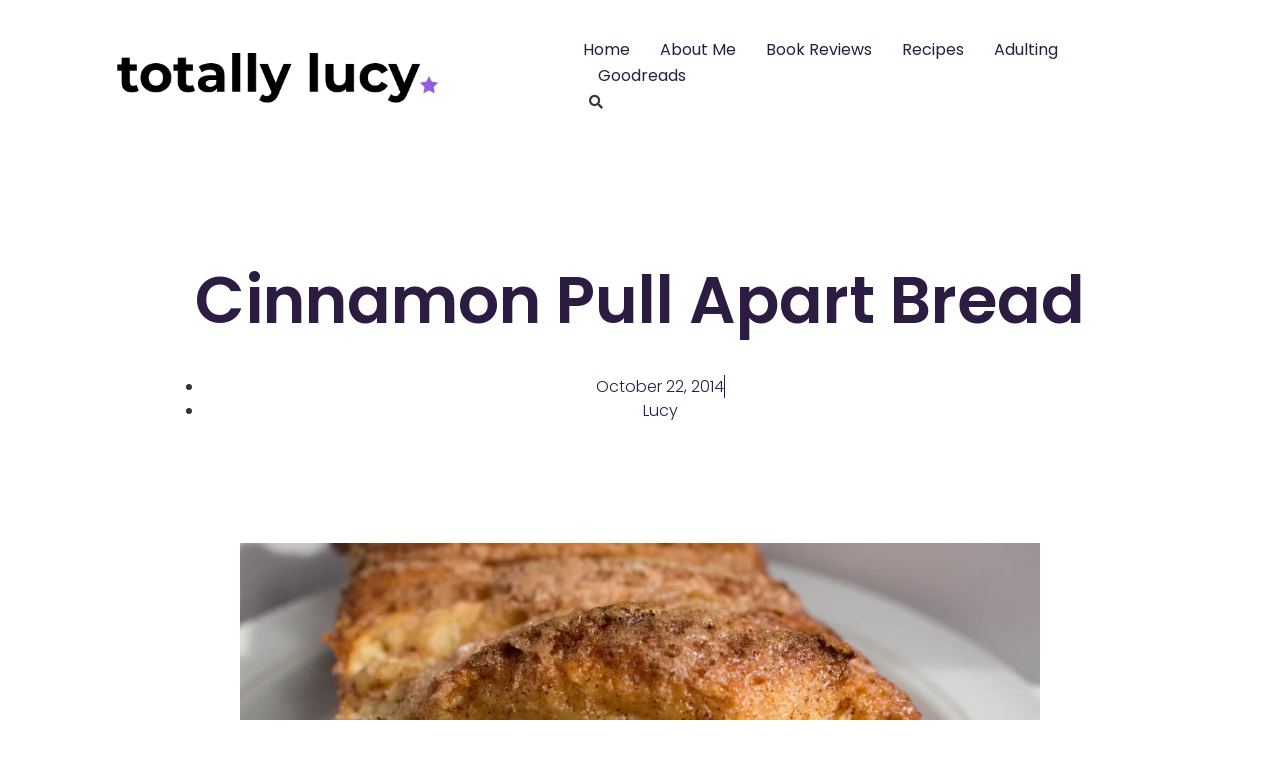

--- FILE ---
content_type: text/html; charset=UTF-8
request_url: https://www.totallylucy.com/2014/10/cinnamon-pull-apart-bread/
body_size: 19018
content:
<!doctype html>
<html dir="ltr" lang="en-US" prefix="og: https://ogp.me/ns#">
<head>
	<meta charset="UTF-8">
		<meta name="viewport" content="width=device-width, initial-scale=1">
	<link rel="profile" href="https://gmpg.org/xfn/11">
	<title>Cinnamon Pull Apart Bread - Totally Lucy</title>

		<!-- All in One SEO 4.9.1.1 - aioseo.com -->
	<meta name="description" content="When the weather finally starts to chill out, all I want to do is eat something warm and cinnamon-y. My folks have been nagging me to make cinnamon rolls again. Been there, done that. Instead, I looked for something similar that&#039;ll please my folks, and give me something new to make. I&#039;ve been seeing pull apart" />
	<meta name="robots" content="max-image-preview:large" />
	<meta name="author" content="Lucy"/>
	<link rel="canonical" href="https://www.totallylucy.com/2014/10/cinnamon-pull-apart-bread/" />
	<meta name="generator" content="All in One SEO (AIOSEO) 4.9.1.1" />
		<meta property="og:locale" content="en_US" />
		<meta property="og:site_name" content="Totally Lucy - Blog with Romance Book Reviews, Recipes and More" />
		<meta property="og:type" content="article" />
		<meta property="og:title" content="Cinnamon Pull Apart Bread - Totally Lucy" />
		<meta property="og:description" content="When the weather finally starts to chill out, all I want to do is eat something warm and cinnamon-y. My folks have been nagging me to make cinnamon rolls again. Been there, done that. Instead, I looked for something similar that&#039;ll please my folks, and give me something new to make. I&#039;ve been seeing pull apart" />
		<meta property="og:url" content="https://www.totallylucy.com/2014/10/cinnamon-pull-apart-bread/" />
		<meta property="og:image" content="https://i0.wp.com/www.totallylucy.com/wp-content/uploads/2022/07/totally-lucy-alt-logo-2.png?fit=500%2C500&#038;ssl=1" />
		<meta property="og:image:secure_url" content="https://i0.wp.com/www.totallylucy.com/wp-content/uploads/2022/07/totally-lucy-alt-logo-2.png?fit=500%2C500&#038;ssl=1" />
		<meta property="article:published_time" content="2014-10-22T14:30:57+00:00" />
		<meta property="article:modified_time" content="2025-09-04T22:36:50+00:00" />
		<meta name="twitter:card" content="summary" />
		<meta name="twitter:title" content="Cinnamon Pull Apart Bread - Totally Lucy" />
		<meta name="twitter:description" content="When the weather finally starts to chill out, all I want to do is eat something warm and cinnamon-y. My folks have been nagging me to make cinnamon rolls again. Been there, done that. Instead, I looked for something similar that&#039;ll please my folks, and give me something new to make. I&#039;ve been seeing pull apart" />
		<meta name="twitter:image" content="https://i0.wp.com/www.totallylucy.com/wp-content/uploads/2022/07/totally-lucy-alt-logo-2.png?fit=500%2C500&amp;ssl=1" />
		<script type="application/ld+json" class="aioseo-schema">
			{"@context":"https:\/\/schema.org","@graph":[{"@type":"BlogPosting","@id":"https:\/\/www.totallylucy.com\/2014\/10\/cinnamon-pull-apart-bread\/#blogposting","name":"Cinnamon Pull Apart Bread - Totally Lucy","headline":"Cinnamon Pull Apart Bread","author":{"@id":"https:\/\/www.totallylucy.com\/author\/lucy-the-baker\/#author"},"publisher":{"@id":"https:\/\/www.totallylucy.com\/#organization"},"image":{"@type":"ImageObject","url":"https:\/\/i0.wp.com\/www.totallylucy.com\/wp-content\/uploads\/2014\/10\/pull_apart_loaf2.jpg?fit=5184%2C3456&ssl=1","width":5184,"height":3456},"datePublished":"2014-10-22T10:30:57-04:00","dateModified":"2025-09-04T18:36:50-04:00","inLanguage":"en-US","commentCount":2,"mainEntityOfPage":{"@id":"https:\/\/www.totallylucy.com\/2014\/10\/cinnamon-pull-apart-bread\/#webpage"},"isPartOf":{"@id":"https:\/\/www.totallylucy.com\/2014\/10\/cinnamon-pull-apart-bread\/#webpage"},"articleSection":"Bread, Loaves, Recipes, baking, Bread, bread dough, cinnamon, food, joy the baker, pull apart bread, recipe"},{"@type":"BreadcrumbList","@id":"https:\/\/www.totallylucy.com\/2014\/10\/cinnamon-pull-apart-bread\/#breadcrumblist","itemListElement":[{"@type":"ListItem","@id":"https:\/\/www.totallylucy.com#listItem","position":1,"name":"Home","item":"https:\/\/www.totallylucy.com","nextItem":{"@type":"ListItem","@id":"https:\/\/www.totallylucy.com\/category\/bread\/#listItem","name":"Bread"}},{"@type":"ListItem","@id":"https:\/\/www.totallylucy.com\/category\/bread\/#listItem","position":2,"name":"Bread","item":"https:\/\/www.totallylucy.com\/category\/bread\/","nextItem":{"@type":"ListItem","@id":"https:\/\/www.totallylucy.com\/category\/bread\/loaves\/#listItem","name":"Loaves"},"previousItem":{"@type":"ListItem","@id":"https:\/\/www.totallylucy.com#listItem","name":"Home"}},{"@type":"ListItem","@id":"https:\/\/www.totallylucy.com\/category\/bread\/loaves\/#listItem","position":3,"name":"Loaves","item":"https:\/\/www.totallylucy.com\/category\/bread\/loaves\/","nextItem":{"@type":"ListItem","@id":"https:\/\/www.totallylucy.com\/2014\/10\/cinnamon-pull-apart-bread\/#listItem","name":"Cinnamon Pull Apart Bread"},"previousItem":{"@type":"ListItem","@id":"https:\/\/www.totallylucy.com\/category\/bread\/#listItem","name":"Bread"}},{"@type":"ListItem","@id":"https:\/\/www.totallylucy.com\/2014\/10\/cinnamon-pull-apart-bread\/#listItem","position":4,"name":"Cinnamon Pull Apart Bread","previousItem":{"@type":"ListItem","@id":"https:\/\/www.totallylucy.com\/category\/bread\/loaves\/#listItem","name":"Loaves"}}]},{"@type":"Organization","@id":"https:\/\/www.totallylucy.com\/#organization","name":"Totally Lucy","description":"Blog with Romance Book Reviews, Recipes and More","url":"https:\/\/www.totallylucy.com\/","logo":{"@type":"ImageObject","url":"https:\/\/i0.wp.com\/www.totallylucy.com\/wp-content\/uploads\/2022\/07\/Totally-Lucy-rec-logo-transp.png?fit=2100%2C900&ssl=1","@id":"https:\/\/www.totallylucy.com\/2014\/10\/cinnamon-pull-apart-bread\/#organizationLogo","width":2100,"height":900},"image":{"@id":"https:\/\/www.totallylucy.com\/2014\/10\/cinnamon-pull-apart-bread\/#organizationLogo"}},{"@type":"Person","@id":"https:\/\/www.totallylucy.com\/author\/lucy-the-baker\/#author","url":"https:\/\/www.totallylucy.com\/author\/lucy-the-baker\/","name":"Lucy","image":{"@type":"ImageObject","@id":"https:\/\/www.totallylucy.com\/2014\/10\/cinnamon-pull-apart-bread\/#authorImage","url":"https:\/\/secure.gravatar.com\/avatar\/2bab63c8b4da86512131868feb8afff04176523b0a3529ff6b32e2fdb8ccdd88?s=96&d=identicon&r=g","width":96,"height":96,"caption":"Lucy"}},{"@type":"WebPage","@id":"https:\/\/www.totallylucy.com\/2014\/10\/cinnamon-pull-apart-bread\/#webpage","url":"https:\/\/www.totallylucy.com\/2014\/10\/cinnamon-pull-apart-bread\/","name":"Cinnamon Pull Apart Bread - Totally Lucy","description":"When the weather finally starts to chill out, all I want to do is eat something warm and cinnamon-y. My folks have been nagging me to make cinnamon rolls again. Been there, done that. Instead, I looked for something similar that'll please my folks, and give me something new to make. I've been seeing pull apart","inLanguage":"en-US","isPartOf":{"@id":"https:\/\/www.totallylucy.com\/#website"},"breadcrumb":{"@id":"https:\/\/www.totallylucy.com\/2014\/10\/cinnamon-pull-apart-bread\/#breadcrumblist"},"author":{"@id":"https:\/\/www.totallylucy.com\/author\/lucy-the-baker\/#author"},"creator":{"@id":"https:\/\/www.totallylucy.com\/author\/lucy-the-baker\/#author"},"image":{"@type":"ImageObject","url":"https:\/\/i0.wp.com\/www.totallylucy.com\/wp-content\/uploads\/2014\/10\/pull_apart_loaf2.jpg?fit=5184%2C3456&ssl=1","@id":"https:\/\/www.totallylucy.com\/2014\/10\/cinnamon-pull-apart-bread\/#mainImage","width":5184,"height":3456},"primaryImageOfPage":{"@id":"https:\/\/www.totallylucy.com\/2014\/10\/cinnamon-pull-apart-bread\/#mainImage"},"datePublished":"2014-10-22T10:30:57-04:00","dateModified":"2025-09-04T18:36:50-04:00"},{"@type":"WebSite","@id":"https:\/\/www.totallylucy.com\/#website","url":"https:\/\/www.totallylucy.com\/","name":"Totally Lucy","description":"Blog with Romance Book Reviews, Recipes and More","inLanguage":"en-US","publisher":{"@id":"https:\/\/www.totallylucy.com\/#organization"}}]}
		</script>
		<!-- All in One SEO -->

<link rel='dns-prefetch' href='//www.totallylucy.com' />
<link rel='dns-prefetch' href='//secure.gravatar.com' />
<link rel='dns-prefetch' href='//www.googletagmanager.com' />
<link rel='dns-prefetch' href='//stats.wp.com' />
<link rel='dns-prefetch' href='//v0.wordpress.com' />
<link rel='dns-prefetch' href='//pagead2.googlesyndication.com' />
<link rel='preconnect' href='//i0.wp.com' />
<link rel="alternate" type="application/rss+xml" title="Totally Lucy &raquo; Feed" href="https://www.totallylucy.com/feed/" />
<link rel="alternate" type="application/rss+xml" title="Totally Lucy &raquo; Comments Feed" href="https://www.totallylucy.com/comments/feed/" />
<link rel="alternate" type="application/rss+xml" title="Totally Lucy &raquo; Cinnamon Pull Apart Bread Comments Feed" href="https://www.totallylucy.com/2014/10/cinnamon-pull-apart-bread/feed/" />
<link rel="alternate" title="oEmbed (JSON)" type="application/json+oembed" href="https://www.totallylucy.com/wp-json/oembed/1.0/embed?url=https%3A%2F%2Fwww.totallylucy.com%2F2014%2F10%2Fcinnamon-pull-apart-bread%2F" />
<link rel="alternate" title="oEmbed (XML)" type="text/xml+oembed" href="https://www.totallylucy.com/wp-json/oembed/1.0/embed?url=https%3A%2F%2Fwww.totallylucy.com%2F2014%2F10%2Fcinnamon-pull-apart-bread%2F&#038;format=xml" />
		<!-- This site uses the Google Analytics by MonsterInsights plugin v9.11.1 - Using Analytics tracking - https://www.monsterinsights.com/ -->
							<script src="//www.googletagmanager.com/gtag/js?id=G-B0M8QPQWLD"  data-cfasync="false" data-wpfc-render="false" async></script>
			<script data-cfasync="false" data-wpfc-render="false">
				var mi_version = '9.11.1';
				var mi_track_user = true;
				var mi_no_track_reason = '';
								var MonsterInsightsDefaultLocations = {"page_location":"https:\/\/www.totallylucy.com\/2014\/10\/cinnamon-pull-apart-bread\/"};
								if ( typeof MonsterInsightsPrivacyGuardFilter === 'function' ) {
					var MonsterInsightsLocations = (typeof MonsterInsightsExcludeQuery === 'object') ? MonsterInsightsPrivacyGuardFilter( MonsterInsightsExcludeQuery ) : MonsterInsightsPrivacyGuardFilter( MonsterInsightsDefaultLocations );
				} else {
					var MonsterInsightsLocations = (typeof MonsterInsightsExcludeQuery === 'object') ? MonsterInsightsExcludeQuery : MonsterInsightsDefaultLocations;
				}

								var disableStrs = [
										'ga-disable-G-B0M8QPQWLD',
									];

				/* Function to detect opted out users */
				function __gtagTrackerIsOptedOut() {
					for (var index = 0; index < disableStrs.length; index++) {
						if (document.cookie.indexOf(disableStrs[index] + '=true') > -1) {
							return true;
						}
					}

					return false;
				}

				/* Disable tracking if the opt-out cookie exists. */
				if (__gtagTrackerIsOptedOut()) {
					for (var index = 0; index < disableStrs.length; index++) {
						window[disableStrs[index]] = true;
					}
				}

				/* Opt-out function */
				function __gtagTrackerOptout() {
					for (var index = 0; index < disableStrs.length; index++) {
						document.cookie = disableStrs[index] + '=true; expires=Thu, 31 Dec 2099 23:59:59 UTC; path=/';
						window[disableStrs[index]] = true;
					}
				}

				if ('undefined' === typeof gaOptout) {
					function gaOptout() {
						__gtagTrackerOptout();
					}
				}
								window.dataLayer = window.dataLayer || [];

				window.MonsterInsightsDualTracker = {
					helpers: {},
					trackers: {},
				};
				if (mi_track_user) {
					function __gtagDataLayer() {
						dataLayer.push(arguments);
					}

					function __gtagTracker(type, name, parameters) {
						if (!parameters) {
							parameters = {};
						}

						if (parameters.send_to) {
							__gtagDataLayer.apply(null, arguments);
							return;
						}

						if (type === 'event') {
														parameters.send_to = monsterinsights_frontend.v4_id;
							var hookName = name;
							if (typeof parameters['event_category'] !== 'undefined') {
								hookName = parameters['event_category'] + ':' + name;
							}

							if (typeof MonsterInsightsDualTracker.trackers[hookName] !== 'undefined') {
								MonsterInsightsDualTracker.trackers[hookName](parameters);
							} else {
								__gtagDataLayer('event', name, parameters);
							}
							
						} else {
							__gtagDataLayer.apply(null, arguments);
						}
					}

					__gtagTracker('js', new Date());
					__gtagTracker('set', {
						'developer_id.dZGIzZG': true,
											});
					if ( MonsterInsightsLocations.page_location ) {
						__gtagTracker('set', MonsterInsightsLocations);
					}
										__gtagTracker('config', 'G-B0M8QPQWLD', {"forceSSL":"true","link_attribution":"true"} );
										window.gtag = __gtagTracker;										(function () {
						/* https://developers.google.com/analytics/devguides/collection/analyticsjs/ */
						/* ga and __gaTracker compatibility shim. */
						var noopfn = function () {
							return null;
						};
						var newtracker = function () {
							return new Tracker();
						};
						var Tracker = function () {
							return null;
						};
						var p = Tracker.prototype;
						p.get = noopfn;
						p.set = noopfn;
						p.send = function () {
							var args = Array.prototype.slice.call(arguments);
							args.unshift('send');
							__gaTracker.apply(null, args);
						};
						var __gaTracker = function () {
							var len = arguments.length;
							if (len === 0) {
								return;
							}
							var f = arguments[len - 1];
							if (typeof f !== 'object' || f === null || typeof f.hitCallback !== 'function') {
								if ('send' === arguments[0]) {
									var hitConverted, hitObject = false, action;
									if ('event' === arguments[1]) {
										if ('undefined' !== typeof arguments[3]) {
											hitObject = {
												'eventAction': arguments[3],
												'eventCategory': arguments[2],
												'eventLabel': arguments[4],
												'value': arguments[5] ? arguments[5] : 1,
											}
										}
									}
									if ('pageview' === arguments[1]) {
										if ('undefined' !== typeof arguments[2]) {
											hitObject = {
												'eventAction': 'page_view',
												'page_path': arguments[2],
											}
										}
									}
									if (typeof arguments[2] === 'object') {
										hitObject = arguments[2];
									}
									if (typeof arguments[5] === 'object') {
										Object.assign(hitObject, arguments[5]);
									}
									if ('undefined' !== typeof arguments[1].hitType) {
										hitObject = arguments[1];
										if ('pageview' === hitObject.hitType) {
											hitObject.eventAction = 'page_view';
										}
									}
									if (hitObject) {
										action = 'timing' === arguments[1].hitType ? 'timing_complete' : hitObject.eventAction;
										hitConverted = mapArgs(hitObject);
										__gtagTracker('event', action, hitConverted);
									}
								}
								return;
							}

							function mapArgs(args) {
								var arg, hit = {};
								var gaMap = {
									'eventCategory': 'event_category',
									'eventAction': 'event_action',
									'eventLabel': 'event_label',
									'eventValue': 'event_value',
									'nonInteraction': 'non_interaction',
									'timingCategory': 'event_category',
									'timingVar': 'name',
									'timingValue': 'value',
									'timingLabel': 'event_label',
									'page': 'page_path',
									'location': 'page_location',
									'title': 'page_title',
									'referrer' : 'page_referrer',
								};
								for (arg in args) {
																		if (!(!args.hasOwnProperty(arg) || !gaMap.hasOwnProperty(arg))) {
										hit[gaMap[arg]] = args[arg];
									} else {
										hit[arg] = args[arg];
									}
								}
								return hit;
							}

							try {
								f.hitCallback();
							} catch (ex) {
							}
						};
						__gaTracker.create = newtracker;
						__gaTracker.getByName = newtracker;
						__gaTracker.getAll = function () {
							return [];
						};
						__gaTracker.remove = noopfn;
						__gaTracker.loaded = true;
						window['__gaTracker'] = __gaTracker;
					})();
									} else {
										console.log("");
					(function () {
						function __gtagTracker() {
							return null;
						}

						window['__gtagTracker'] = __gtagTracker;
						window['gtag'] = __gtagTracker;
					})();
									}
			</script>
							<!-- / Google Analytics by MonsterInsights -->
		<style id='wp-img-auto-sizes-contain-inline-css'>
img:is([sizes=auto i],[sizes^="auto," i]){contain-intrinsic-size:3000px 1500px}
/*# sourceURL=wp-img-auto-sizes-contain-inline-css */
</style>
<style id='wp-emoji-styles-inline-css'>

	img.wp-smiley, img.emoji {
		display: inline !important;
		border: none !important;
		box-shadow: none !important;
		height: 1em !important;
		width: 1em !important;
		margin: 0 0.07em !important;
		vertical-align: -0.1em !important;
		background: none !important;
		padding: 0 !important;
	}
/*# sourceURL=wp-emoji-styles-inline-css */
</style>
<link rel='stylesheet' id='wp-block-library-css' href='https://www.totallylucy.com/wp-includes/css/dist/block-library/style.min.css?ver=6.9' media='all' />
<style id='classic-theme-styles-inline-css'>
/*! This file is auto-generated */
.wp-block-button__link{color:#fff;background-color:#32373c;border-radius:9999px;box-shadow:none;text-decoration:none;padding:calc(.667em + 2px) calc(1.333em + 2px);font-size:1.125em}.wp-block-file__button{background:#32373c;color:#fff;text-decoration:none}
/*# sourceURL=/wp-includes/css/classic-themes.min.css */
</style>
<link rel='stylesheet' id='aioseo/css/src/vue/standalone/blocks/table-of-contents/global.scss-css' href='https://www.totallylucy.com/wp-content/plugins/all-in-one-seo-pack/dist/Lite/assets/css/table-of-contents/global.e90f6d47.css?ver=4.9.1.1' media='all' />
<link rel='stylesheet' id='mediaelement-css' href='https://www.totallylucy.com/wp-includes/js/mediaelement/mediaelementplayer-legacy.min.css?ver=4.2.17' media='all' />
<link rel='stylesheet' id='wp-mediaelement-css' href='https://www.totallylucy.com/wp-includes/js/mediaelement/wp-mediaelement.min.css?ver=6.9' media='all' />
<style id='jetpack-sharing-buttons-style-inline-css'>
.jetpack-sharing-buttons__services-list{display:flex;flex-direction:row;flex-wrap:wrap;gap:0;list-style-type:none;margin:5px;padding:0}.jetpack-sharing-buttons__services-list.has-small-icon-size{font-size:12px}.jetpack-sharing-buttons__services-list.has-normal-icon-size{font-size:16px}.jetpack-sharing-buttons__services-list.has-large-icon-size{font-size:24px}.jetpack-sharing-buttons__services-list.has-huge-icon-size{font-size:36px}@media print{.jetpack-sharing-buttons__services-list{display:none!important}}.editor-styles-wrapper .wp-block-jetpack-sharing-buttons{gap:0;padding-inline-start:0}ul.jetpack-sharing-buttons__services-list.has-background{padding:1.25em 2.375em}
/*# sourceURL=https://www.totallylucy.com/wp-content/plugins/jetpack/_inc/blocks/sharing-buttons/view.css */
</style>
<style id='global-styles-inline-css'>
:root{--wp--preset--aspect-ratio--square: 1;--wp--preset--aspect-ratio--4-3: 4/3;--wp--preset--aspect-ratio--3-4: 3/4;--wp--preset--aspect-ratio--3-2: 3/2;--wp--preset--aspect-ratio--2-3: 2/3;--wp--preset--aspect-ratio--16-9: 16/9;--wp--preset--aspect-ratio--9-16: 9/16;--wp--preset--color--black: #000000;--wp--preset--color--cyan-bluish-gray: #abb8c3;--wp--preset--color--white: #ffffff;--wp--preset--color--pale-pink: #f78da7;--wp--preset--color--vivid-red: #cf2e2e;--wp--preset--color--luminous-vivid-orange: #ff6900;--wp--preset--color--luminous-vivid-amber: #fcb900;--wp--preset--color--light-green-cyan: #7bdcb5;--wp--preset--color--vivid-green-cyan: #00d084;--wp--preset--color--pale-cyan-blue: #8ed1fc;--wp--preset--color--vivid-cyan-blue: #0693e3;--wp--preset--color--vivid-purple: #9b51e0;--wp--preset--gradient--vivid-cyan-blue-to-vivid-purple: linear-gradient(135deg,rgb(6,147,227) 0%,rgb(155,81,224) 100%);--wp--preset--gradient--light-green-cyan-to-vivid-green-cyan: linear-gradient(135deg,rgb(122,220,180) 0%,rgb(0,208,130) 100%);--wp--preset--gradient--luminous-vivid-amber-to-luminous-vivid-orange: linear-gradient(135deg,rgb(252,185,0) 0%,rgb(255,105,0) 100%);--wp--preset--gradient--luminous-vivid-orange-to-vivid-red: linear-gradient(135deg,rgb(255,105,0) 0%,rgb(207,46,46) 100%);--wp--preset--gradient--very-light-gray-to-cyan-bluish-gray: linear-gradient(135deg,rgb(238,238,238) 0%,rgb(169,184,195) 100%);--wp--preset--gradient--cool-to-warm-spectrum: linear-gradient(135deg,rgb(74,234,220) 0%,rgb(151,120,209) 20%,rgb(207,42,186) 40%,rgb(238,44,130) 60%,rgb(251,105,98) 80%,rgb(254,248,76) 100%);--wp--preset--gradient--blush-light-purple: linear-gradient(135deg,rgb(255,206,236) 0%,rgb(152,150,240) 100%);--wp--preset--gradient--blush-bordeaux: linear-gradient(135deg,rgb(254,205,165) 0%,rgb(254,45,45) 50%,rgb(107,0,62) 100%);--wp--preset--gradient--luminous-dusk: linear-gradient(135deg,rgb(255,203,112) 0%,rgb(199,81,192) 50%,rgb(65,88,208) 100%);--wp--preset--gradient--pale-ocean: linear-gradient(135deg,rgb(255,245,203) 0%,rgb(182,227,212) 50%,rgb(51,167,181) 100%);--wp--preset--gradient--electric-grass: linear-gradient(135deg,rgb(202,248,128) 0%,rgb(113,206,126) 100%);--wp--preset--gradient--midnight: linear-gradient(135deg,rgb(2,3,129) 0%,rgb(40,116,252) 100%);--wp--preset--font-size--small: 13px;--wp--preset--font-size--medium: 20px;--wp--preset--font-size--large: 36px;--wp--preset--font-size--x-large: 42px;--wp--preset--spacing--20: 0.44rem;--wp--preset--spacing--30: 0.67rem;--wp--preset--spacing--40: 1rem;--wp--preset--spacing--50: 1.5rem;--wp--preset--spacing--60: 2.25rem;--wp--preset--spacing--70: 3.38rem;--wp--preset--spacing--80: 5.06rem;--wp--preset--shadow--natural: 6px 6px 9px rgba(0, 0, 0, 0.2);--wp--preset--shadow--deep: 12px 12px 50px rgba(0, 0, 0, 0.4);--wp--preset--shadow--sharp: 6px 6px 0px rgba(0, 0, 0, 0.2);--wp--preset--shadow--outlined: 6px 6px 0px -3px rgb(255, 255, 255), 6px 6px rgb(0, 0, 0);--wp--preset--shadow--crisp: 6px 6px 0px rgb(0, 0, 0);}:where(.is-layout-flex){gap: 0.5em;}:where(.is-layout-grid){gap: 0.5em;}body .is-layout-flex{display: flex;}.is-layout-flex{flex-wrap: wrap;align-items: center;}.is-layout-flex > :is(*, div){margin: 0;}body .is-layout-grid{display: grid;}.is-layout-grid > :is(*, div){margin: 0;}:where(.wp-block-columns.is-layout-flex){gap: 2em;}:where(.wp-block-columns.is-layout-grid){gap: 2em;}:where(.wp-block-post-template.is-layout-flex){gap: 1.25em;}:where(.wp-block-post-template.is-layout-grid){gap: 1.25em;}.has-black-color{color: var(--wp--preset--color--black) !important;}.has-cyan-bluish-gray-color{color: var(--wp--preset--color--cyan-bluish-gray) !important;}.has-white-color{color: var(--wp--preset--color--white) !important;}.has-pale-pink-color{color: var(--wp--preset--color--pale-pink) !important;}.has-vivid-red-color{color: var(--wp--preset--color--vivid-red) !important;}.has-luminous-vivid-orange-color{color: var(--wp--preset--color--luminous-vivid-orange) !important;}.has-luminous-vivid-amber-color{color: var(--wp--preset--color--luminous-vivid-amber) !important;}.has-light-green-cyan-color{color: var(--wp--preset--color--light-green-cyan) !important;}.has-vivid-green-cyan-color{color: var(--wp--preset--color--vivid-green-cyan) !important;}.has-pale-cyan-blue-color{color: var(--wp--preset--color--pale-cyan-blue) !important;}.has-vivid-cyan-blue-color{color: var(--wp--preset--color--vivid-cyan-blue) !important;}.has-vivid-purple-color{color: var(--wp--preset--color--vivid-purple) !important;}.has-black-background-color{background-color: var(--wp--preset--color--black) !important;}.has-cyan-bluish-gray-background-color{background-color: var(--wp--preset--color--cyan-bluish-gray) !important;}.has-white-background-color{background-color: var(--wp--preset--color--white) !important;}.has-pale-pink-background-color{background-color: var(--wp--preset--color--pale-pink) !important;}.has-vivid-red-background-color{background-color: var(--wp--preset--color--vivid-red) !important;}.has-luminous-vivid-orange-background-color{background-color: var(--wp--preset--color--luminous-vivid-orange) !important;}.has-luminous-vivid-amber-background-color{background-color: var(--wp--preset--color--luminous-vivid-amber) !important;}.has-light-green-cyan-background-color{background-color: var(--wp--preset--color--light-green-cyan) !important;}.has-vivid-green-cyan-background-color{background-color: var(--wp--preset--color--vivid-green-cyan) !important;}.has-pale-cyan-blue-background-color{background-color: var(--wp--preset--color--pale-cyan-blue) !important;}.has-vivid-cyan-blue-background-color{background-color: var(--wp--preset--color--vivid-cyan-blue) !important;}.has-vivid-purple-background-color{background-color: var(--wp--preset--color--vivid-purple) !important;}.has-black-border-color{border-color: var(--wp--preset--color--black) !important;}.has-cyan-bluish-gray-border-color{border-color: var(--wp--preset--color--cyan-bluish-gray) !important;}.has-white-border-color{border-color: var(--wp--preset--color--white) !important;}.has-pale-pink-border-color{border-color: var(--wp--preset--color--pale-pink) !important;}.has-vivid-red-border-color{border-color: var(--wp--preset--color--vivid-red) !important;}.has-luminous-vivid-orange-border-color{border-color: var(--wp--preset--color--luminous-vivid-orange) !important;}.has-luminous-vivid-amber-border-color{border-color: var(--wp--preset--color--luminous-vivid-amber) !important;}.has-light-green-cyan-border-color{border-color: var(--wp--preset--color--light-green-cyan) !important;}.has-vivid-green-cyan-border-color{border-color: var(--wp--preset--color--vivid-green-cyan) !important;}.has-pale-cyan-blue-border-color{border-color: var(--wp--preset--color--pale-cyan-blue) !important;}.has-vivid-cyan-blue-border-color{border-color: var(--wp--preset--color--vivid-cyan-blue) !important;}.has-vivid-purple-border-color{border-color: var(--wp--preset--color--vivid-purple) !important;}.has-vivid-cyan-blue-to-vivid-purple-gradient-background{background: var(--wp--preset--gradient--vivid-cyan-blue-to-vivid-purple) !important;}.has-light-green-cyan-to-vivid-green-cyan-gradient-background{background: var(--wp--preset--gradient--light-green-cyan-to-vivid-green-cyan) !important;}.has-luminous-vivid-amber-to-luminous-vivid-orange-gradient-background{background: var(--wp--preset--gradient--luminous-vivid-amber-to-luminous-vivid-orange) !important;}.has-luminous-vivid-orange-to-vivid-red-gradient-background{background: var(--wp--preset--gradient--luminous-vivid-orange-to-vivid-red) !important;}.has-very-light-gray-to-cyan-bluish-gray-gradient-background{background: var(--wp--preset--gradient--very-light-gray-to-cyan-bluish-gray) !important;}.has-cool-to-warm-spectrum-gradient-background{background: var(--wp--preset--gradient--cool-to-warm-spectrum) !important;}.has-blush-light-purple-gradient-background{background: var(--wp--preset--gradient--blush-light-purple) !important;}.has-blush-bordeaux-gradient-background{background: var(--wp--preset--gradient--blush-bordeaux) !important;}.has-luminous-dusk-gradient-background{background: var(--wp--preset--gradient--luminous-dusk) !important;}.has-pale-ocean-gradient-background{background: var(--wp--preset--gradient--pale-ocean) !important;}.has-electric-grass-gradient-background{background: var(--wp--preset--gradient--electric-grass) !important;}.has-midnight-gradient-background{background: var(--wp--preset--gradient--midnight) !important;}.has-small-font-size{font-size: var(--wp--preset--font-size--small) !important;}.has-medium-font-size{font-size: var(--wp--preset--font-size--medium) !important;}.has-large-font-size{font-size: var(--wp--preset--font-size--large) !important;}.has-x-large-font-size{font-size: var(--wp--preset--font-size--x-large) !important;}
:where(.wp-block-post-template.is-layout-flex){gap: 1.25em;}:where(.wp-block-post-template.is-layout-grid){gap: 1.25em;}
:where(.wp-block-term-template.is-layout-flex){gap: 1.25em;}:where(.wp-block-term-template.is-layout-grid){gap: 1.25em;}
:where(.wp-block-columns.is-layout-flex){gap: 2em;}:where(.wp-block-columns.is-layout-grid){gap: 2em;}
:root :where(.wp-block-pullquote){font-size: 1.5em;line-height: 1.6;}
/*# sourceURL=global-styles-inline-css */
</style>
<link rel='stylesheet' id='mailerlite_forms.css-css' href='https://www.totallylucy.com/wp-content/plugins/official-mailerlite-sign-up-forms/assets/css/mailerlite_forms.css?ver=1.7.14' media='all' />
<link rel='stylesheet' id='hello-elementor-css' href='https://www.totallylucy.com/wp-content/themes/hello-elementor/style.min.css?ver=2.6.1' media='all' />
<link rel='stylesheet' id='hello-elementor-theme-style-css' href='https://www.totallylucy.com/wp-content/themes/hello-elementor/theme.min.css?ver=2.6.1' media='all' />
<link rel='stylesheet' id='elementor-frontend-css' href='https://www.totallylucy.com/wp-content/plugins/elementor/assets/css/frontend.min.css?ver=3.33.4' media='all' />
<link rel='stylesheet' id='elementor-post-2043-css' href='https://www.totallylucy.com/wp-content/uploads/elementor/css/post-2043.css?ver=1767741839' media='all' />
<link rel='stylesheet' id='elementor-icons-css' href='https://www.totallylucy.com/wp-content/plugins/elementor/assets/lib/eicons/css/elementor-icons.min.css?ver=5.44.0' media='all' />
<link rel='stylesheet' id='elementor-pro-css' href='https://www.totallylucy.com/wp-content/plugins/elementor-pro/assets/css/frontend.min.css?ver=3.16.2' media='all' />
<link rel='stylesheet' id='elementor-post-2066-css' href='https://www.totallylucy.com/wp-content/uploads/elementor/css/post-2066.css?ver=1767741840' media='all' />
<link rel='stylesheet' id='elementor-post-2060-css' href='https://www.totallylucy.com/wp-content/uploads/elementor/css/post-2060.css?ver=1767741840' media='all' />
<link rel='stylesheet' id='elementor-post-2052-css' href='https://www.totallylucy.com/wp-content/uploads/elementor/css/post-2052.css?ver=1767741921' media='all' />
<link rel='stylesheet' id='elementor-gf-local-poppins-css' href='https://www.totallylucy.com/wp-content/uploads/elementor/google-fonts/css/poppins.css?ver=1745341575' media='all' />
<link rel='stylesheet' id='elementor-icons-shared-0-css' href='https://www.totallylucy.com/wp-content/plugins/elementor/assets/lib/font-awesome/css/fontawesome.min.css?ver=5.15.3' media='all' />
<link rel='stylesheet' id='elementor-icons-fa-solid-css' href='https://www.totallylucy.com/wp-content/plugins/elementor/assets/lib/font-awesome/css/solid.min.css?ver=5.15.3' media='all' />
<script src="https://www.totallylucy.com/wp-content/plugins/google-analytics-for-wordpress/assets/js/frontend-gtag.min.js?ver=9.11.1" id="monsterinsights-frontend-script-js" async data-wp-strategy="async"></script>
<script data-cfasync="false" data-wpfc-render="false" id='monsterinsights-frontend-script-js-extra'>var monsterinsights_frontend = {"js_events_tracking":"true","download_extensions":"doc,pdf,ppt,zip,xls,docx,pptx,xlsx","inbound_paths":"[{\"path\":\"\\\/go\\\/\",\"label\":\"affiliate\"},{\"path\":\"\\\/recommend\\\/\",\"label\":\"affiliate\"}]","home_url":"https:\/\/www.totallylucy.com","hash_tracking":"false","v4_id":"G-B0M8QPQWLD"};</script>
<script src="https://www.totallylucy.com/wp-includes/js/jquery/jquery.min.js?ver=3.7.1" id="jquery-core-js"></script>
<script src="https://www.totallylucy.com/wp-includes/js/jquery/jquery-migrate.min.js?ver=3.4.1" id="jquery-migrate-js"></script>

<!-- Google tag (gtag.js) snippet added by Site Kit -->
<!-- Google Analytics snippet added by Site Kit -->
<script src="https://www.googletagmanager.com/gtag/js?id=G-038K5K32JX" id="google_gtagjs-js" async></script>
<script id="google_gtagjs-js-after">
window.dataLayer = window.dataLayer || [];function gtag(){dataLayer.push(arguments);}
gtag("set","linker",{"domains":["www.totallylucy.com"]});
gtag("js", new Date());
gtag("set", "developer_id.dZTNiMT", true);
gtag("config", "G-038K5K32JX");
 window._googlesitekit = window._googlesitekit || {}; window._googlesitekit.throttledEvents = []; window._googlesitekit.gtagEvent = (name, data) => { var key = JSON.stringify( { name, data } ); if ( !! window._googlesitekit.throttledEvents[ key ] ) { return; } window._googlesitekit.throttledEvents[ key ] = true; setTimeout( () => { delete window._googlesitekit.throttledEvents[ key ]; }, 5 ); gtag( "event", name, { ...data, event_source: "site-kit" } ); }; 
//# sourceURL=google_gtagjs-js-after
</script>
<link rel="https://api.w.org/" href="https://www.totallylucy.com/wp-json/" /><link rel="alternate" title="JSON" type="application/json" href="https://www.totallylucy.com/wp-json/wp/v2/posts/1198" /><link rel="EditURI" type="application/rsd+xml" title="RSD" href="https://www.totallylucy.com/xmlrpc.php?rsd" />
<meta name="generator" content="WordPress 6.9" />
<link rel='shortlink' href='https://wp.me/p5OQA3-jk' />
<meta name="generator" content="Site Kit by Google 1.167.0" />        <!-- MailerLite Universal -->
        <script>
            (function(w,d,e,u,f,l,n){w[f]=w[f]||function(){(w[f].q=w[f].q||[])
                .push(arguments);},l=d.createElement(e),l.async=1,l.src=u,
                n=d.getElementsByTagName(e)[0],n.parentNode.insertBefore(l,n);})
            (window,document,'script','https://assets.mailerlite.com/js/universal.js','ml');
            ml('account', '247332');
            ml('enablePopups', true);
        </script>
        <!-- End MailerLite Universal -->
        	<style>img#wpstats{display:none}</style>
		
<!-- Google AdSense meta tags added by Site Kit -->
<meta name="google-adsense-platform-account" content="ca-host-pub-2644536267352236">
<meta name="google-adsense-platform-domain" content="sitekit.withgoogle.com">
<!-- End Google AdSense meta tags added by Site Kit -->
<meta name="generator" content="Elementor 3.33.4; features: additional_custom_breakpoints; settings: css_print_method-external, google_font-enabled, font_display-auto">
			<style>
				.e-con.e-parent:nth-of-type(n+4):not(.e-lazyloaded):not(.e-no-lazyload),
				.e-con.e-parent:nth-of-type(n+4):not(.e-lazyloaded):not(.e-no-lazyload) * {
					background-image: none !important;
				}
				@media screen and (max-height: 1024px) {
					.e-con.e-parent:nth-of-type(n+3):not(.e-lazyloaded):not(.e-no-lazyload),
					.e-con.e-parent:nth-of-type(n+3):not(.e-lazyloaded):not(.e-no-lazyload) * {
						background-image: none !important;
					}
				}
				@media screen and (max-height: 640px) {
					.e-con.e-parent:nth-of-type(n+2):not(.e-lazyloaded):not(.e-no-lazyload),
					.e-con.e-parent:nth-of-type(n+2):not(.e-lazyloaded):not(.e-no-lazyload) * {
						background-image: none !important;
					}
				}
			</style>
			
<!-- Google AdSense snippet added by Site Kit -->
<script async src="https://pagead2.googlesyndication.com/pagead/js/adsbygoogle.js?client=ca-pub-1943330137272950&amp;host=ca-host-pub-2644536267352236" crossorigin="anonymous"></script>

<!-- End Google AdSense snippet added by Site Kit -->
<link rel="icon" href="https://i0.wp.com/www.totallylucy.com/wp-content/uploads/2022/07/favicon.png?fit=32%2C32&#038;ssl=1" sizes="32x32" />
<link rel="icon" href="https://i0.wp.com/www.totallylucy.com/wp-content/uploads/2022/07/favicon.png?fit=192%2C192&#038;ssl=1" sizes="192x192" />
<link rel="apple-touch-icon" href="https://i0.wp.com/www.totallylucy.com/wp-content/uploads/2022/07/favicon.png?fit=180%2C180&#038;ssl=1" />
<meta name="msapplication-TileImage" content="https://i0.wp.com/www.totallylucy.com/wp-content/uploads/2022/07/favicon.png?fit=270%2C270&#038;ssl=1" />
</head>
<body class="wp-singular post-template-default single single-post postid-1198 single-format-standard wp-custom-logo wp-theme-hello-elementor elementor-default elementor-kit-2043 elementor-page-2052">


<a class="skip-link screen-reader-text" href="#content">
	Skip to content</a>

		<header data-elementor-type="header" data-elementor-id="2066" class="elementor elementor-2066 elementor-location-header" data-elementor-post-type="elementor_library">
					<div class="elementor-section-wrap">
								<header class="elementor-section elementor-top-section elementor-element elementor-element-308f9ddd elementor-section-height-min-height elementor-section-content-middle elementor-section-boxed elementor-section-height-default elementor-section-items-middle" data-id="308f9ddd" data-element_type="section" data-settings="{&quot;background_background&quot;:&quot;classic&quot;}">
						<div class="elementor-container elementor-column-gap-no">
					<div class="elementor-column elementor-col-66 elementor-top-column elementor-element elementor-element-3e50451" data-id="3e50451" data-element_type="column">
			<div class="elementor-widget-wrap elementor-element-populated">
						<div class="elementor-element elementor-element-4023a33f elementor-widget__width-auto elementor-widget elementor-widget-theme-site-logo elementor-widget-image" data-id="4023a33f" data-element_type="widget" data-settings="{&quot;_animation&quot;:&quot;none&quot;}" data-widget_type="theme-site-logo.default">
				<div class="elementor-widget-container">
										<div class="elementor-image">
								<a href="https://www.totallylucy.com">
			<img loading="lazy" width="500" height="500" src="https://i0.wp.com/www.totallylucy.com/wp-content/uploads/2022/07/totally-lucy-alt-logo-2.png?fit=500%2C500&amp;ssl=1" class="attachment-full size-full wp-image-3589" alt="" srcset="https://i0.wp.com/www.totallylucy.com/wp-content/uploads/2022/07/totally-lucy-alt-logo-2.png?w=500&amp;ssl=1 500w, https://i0.wp.com/www.totallylucy.com/wp-content/uploads/2022/07/totally-lucy-alt-logo-2.png?resize=300%2C300&amp;ssl=1 300w, https://i0.wp.com/www.totallylucy.com/wp-content/uploads/2022/07/totally-lucy-alt-logo-2.png?resize=150%2C150&amp;ssl=1 150w" sizes="(max-width: 500px) 100vw, 500px" />				</a>
										</div>
								</div>
				</div>
					</div>
		</div>
				<div class="elementor-column elementor-col-33 elementor-top-column elementor-element elementor-element-680cf49e" data-id="680cf49e" data-element_type="column">
			<div class="elementor-widget-wrap elementor-element-populated">
						<div class="elementor-element elementor-element-4c944853 elementor-nav-menu--dropdown-mobile elementor-nav-menu--stretch elementor-widget__width-auto elementor-nav-menu__text-align-aside elementor-nav-menu--toggle elementor-nav-menu--burger elementor-widget elementor-widget-nav-menu" data-id="4c944853" data-element_type="widget" data-settings="{&quot;full_width&quot;:&quot;stretch&quot;,&quot;layout&quot;:&quot;horizontal&quot;,&quot;submenu_icon&quot;:{&quot;value&quot;:&quot;&lt;i class=\&quot;fas fa-caret-down\&quot;&gt;&lt;\/i&gt;&quot;,&quot;library&quot;:&quot;fa-solid&quot;},&quot;toggle&quot;:&quot;burger&quot;}" data-widget_type="nav-menu.default">
				<div class="elementor-widget-container">
								<nav class="elementor-nav-menu--main elementor-nav-menu__container elementor-nav-menu--layout-horizontal e--pointer-none">
				<ul id="menu-1-4c944853" class="elementor-nav-menu"><li class="menu-item menu-item-type-custom menu-item-object-custom menu-item-1680"><a href="http://totallylucy.com/" class="elementor-item">Home</a></li>
<li class="menu-item menu-item-type-post_type menu-item-object-page menu-item-2199"><a href="https://www.totallylucy.com/about/" class="elementor-item">About Me</a></li>
<li class="menu-item menu-item-type-post_type menu-item-object-page menu-item-1940"><a href="https://www.totallylucy.com/travel/" class="elementor-item">Book Reviews</a></li>
<li class="menu-item menu-item-type-post_type menu-item-object-page menu-item-2290"><a href="https://www.totallylucy.com/recipes/" class="elementor-item">Recipes</a></li>
<li class="menu-item menu-item-type-post_type menu-item-object-page menu-item-2333"><a href="https://www.totallylucy.com/adulting/" class="elementor-item">Adulting</a></li>
<li class="menu-item menu-item-type-custom menu-item-object-custom menu-item-2501"><a href="https://www.goodreads.com/user/show/145810914-lucy" class="elementor-item">Goodreads</a></li>
</ul>			</nav>
					<div class="elementor-menu-toggle" role="button" tabindex="0" aria-label="Menu Toggle" aria-expanded="false">
			<i aria-hidden="true" role="presentation" class="elementor-menu-toggle__icon--open eicon-menu-bar"></i><i aria-hidden="true" role="presentation" class="elementor-menu-toggle__icon--close eicon-close"></i>			<span class="elementor-screen-only">Menu</span>
		</div>
					<nav class="elementor-nav-menu--dropdown elementor-nav-menu__container" aria-hidden="true">
				<ul id="menu-2-4c944853" class="elementor-nav-menu"><li class="menu-item menu-item-type-custom menu-item-object-custom menu-item-1680"><a href="http://totallylucy.com/" class="elementor-item" tabindex="-1">Home</a></li>
<li class="menu-item menu-item-type-post_type menu-item-object-page menu-item-2199"><a href="https://www.totallylucy.com/about/" class="elementor-item" tabindex="-1">About Me</a></li>
<li class="menu-item menu-item-type-post_type menu-item-object-page menu-item-1940"><a href="https://www.totallylucy.com/travel/" class="elementor-item" tabindex="-1">Book Reviews</a></li>
<li class="menu-item menu-item-type-post_type menu-item-object-page menu-item-2290"><a href="https://www.totallylucy.com/recipes/" class="elementor-item" tabindex="-1">Recipes</a></li>
<li class="menu-item menu-item-type-post_type menu-item-object-page menu-item-2333"><a href="https://www.totallylucy.com/adulting/" class="elementor-item" tabindex="-1">Adulting</a></li>
<li class="menu-item menu-item-type-custom menu-item-object-custom menu-item-2501"><a href="https://www.goodreads.com/user/show/145810914-lucy" class="elementor-item" tabindex="-1">Goodreads</a></li>
</ul>			</nav>
						</div>
				</div>
				<div class="elementor-element elementor-element-7b8567a7 elementor-search-form--skin-full_screen elementor-widget__width-auto elementor-widget elementor-widget-search-form" data-id="7b8567a7" data-element_type="widget" data-settings="{&quot;skin&quot;:&quot;full_screen&quot;}" data-widget_type="search-form.default">
				<div class="elementor-widget-container">
							<form class="elementor-search-form" action="https://www.totallylucy.com" method="get" role="search">
									<div class="elementor-search-form__toggle" tabindex="0" role="button">
				<i aria-hidden="true" class="fas fa-search"></i>				<span class="elementor-screen-only">Search</span>
			</div>
						<div class="elementor-search-form__container">
				<label class="elementor-screen-only" for="elementor-search-form-7b8567a7">Search</label>

				
				<input id="elementor-search-form-7b8567a7" placeholder="Search..." class="elementor-search-form__input" type="search" name="s" value="">
				
				
								<div class="dialog-lightbox-close-button dialog-close-button" role="button" tabindex="0">
					<i aria-hidden="true" class="eicon-close"></i>					<span class="elementor-screen-only">Close this search box.</span>
				</div>
							</div>
		</form>
						</div>
				</div>
					</div>
		</div>
					</div>
		</header>
							</div>
				</header>
				<div data-elementor-type="single-post" data-elementor-id="2052" class="elementor elementor-2052 elementor-location-single post-1198 post type-post status-publish format-standard has-post-thumbnail hentry category-bread category-loaves category-recipes tag-baking tag-bread tag-bread-dough tag-cinnamon tag-food tag-joy-the-baker tag-pull-apart-bread tag-recipe" data-elementor-post-type="elementor_library">
					<div class="elementor-section-wrap">
								<section class="elementor-section elementor-top-section elementor-element elementor-element-1d9d4635 elementor-section-boxed elementor-section-height-default elementor-section-height-default" data-id="1d9d4635" data-element_type="section">
						<div class="elementor-container elementor-column-gap-default">
					<div class="elementor-column elementor-col-100 elementor-top-column elementor-element elementor-element-3a2cff30" data-id="3a2cff30" data-element_type="column">
			<div class="elementor-widget-wrap elementor-element-populated">
						<div class="elementor-element elementor-element-52bd0dd8 elementor-widget elementor-widget-theme-post-title elementor-page-title elementor-widget-heading" data-id="52bd0dd8" data-element_type="widget" data-widget_type="theme-post-title.default">
				<div class="elementor-widget-container">
					<h1 class="elementor-heading-title elementor-size-default">Cinnamon Pull Apart Bread</h1>				</div>
				</div>
				<div class="elementor-element elementor-element-4aef0f9b elementor-align-center elementor-widget elementor-widget-post-info" data-id="4aef0f9b" data-element_type="widget" data-widget_type="post-info.default">
				<div class="elementor-widget-container">
							<ul class="elementor-inline-items elementor-icon-list-items elementor-post-info">
								<li class="elementor-icon-list-item elementor-repeater-item-7f530f1 elementor-inline-item" itemprop="datePublished">
						<a href="https://www.totallylucy.com/2014/10/22/">
														<span class="elementor-icon-list-text elementor-post-info__item elementor-post-info__item--type-date">
										October 22, 2014					</span>
									</a>
				</li>
				<li class="elementor-icon-list-item elementor-repeater-item-6863c75 elementor-inline-item" itemprop="author">
						<a href="https://www.totallylucy.com/author/lucy-the-baker/">
														<span class="elementor-icon-list-text elementor-post-info__item elementor-post-info__item--type-author">
										Lucy					</span>
									</a>
				</li>
				</ul>
						</div>
				</div>
					</div>
		</div>
					</div>
		</section>
				<section class="elementor-section elementor-top-section elementor-element elementor-element-358726e5 elementor-section-boxed elementor-section-height-default elementor-section-height-default" data-id="358726e5" data-element_type="section">
						<div class="elementor-container elementor-column-gap-default">
					<div class="elementor-column elementor-col-100 elementor-top-column elementor-element elementor-element-22d1769e" data-id="22d1769e" data-element_type="column">
			<div class="elementor-widget-wrap elementor-element-populated">
						<div class="elementor-element elementor-element-4078065 elementor-widget elementor-widget-theme-post-featured-image elementor-widget-image" data-id="4078065" data-element_type="widget" data-widget_type="theme-post-featured-image.default">
				<div class="elementor-widget-container">
															<img loading="lazy" width="800" height="534" src="https://i0.wp.com/www.totallylucy.com/wp-content/uploads/2014/10/pull_apart_loaf2.jpg?fit=800%2C534&amp;ssl=1" class="attachment-large size-large wp-image-1208" alt="" srcset="https://i0.wp.com/www.totallylucy.com/wp-content/uploads/2014/10/pull_apart_loaf2.jpg?w=5184&amp;ssl=1 5184w, https://i0.wp.com/www.totallylucy.com/wp-content/uploads/2014/10/pull_apart_loaf2.jpg?resize=300%2C200&amp;ssl=1 300w, https://i0.wp.com/www.totallylucy.com/wp-content/uploads/2014/10/pull_apart_loaf2.jpg?resize=1024%2C683&amp;ssl=1 1024w, https://i0.wp.com/www.totallylucy.com/wp-content/uploads/2014/10/pull_apart_loaf2.jpg?w=1600&amp;ssl=1 1600w, https://i0.wp.com/www.totallylucy.com/wp-content/uploads/2014/10/pull_apart_loaf2.jpg?w=2400&amp;ssl=1 2400w" sizes="(max-width: 800px) 100vw, 800px" />															</div>
				</div>
				<div class="elementor-element elementor-element-107e3c99 elementor-widget elementor-widget-theme-post-content" data-id="107e3c99" data-element_type="widget" data-widget_type="theme-post-content.default">
				<div class="elementor-widget-container">
					<p>When the weather finally starts to chill out, all I want to do is eat something warm and cinnamon-y. My folks have been nagging me to make cinnamon rolls again. Been there, <a title="Cinnamon Rolls" href="http://lucythebaker.wordpress.com/2013/10/11/cinnamon-rolls/">done that</a>. Instead, I looked for something similar that&#8217;ll please my folks, and give me something new to make.</p>
<p>I&#8217;ve been seeing pull apart bread for what feels like ages all over the internet. They&#8217;ve always intrigued me but I never really thought about making one. It reminds me a little of monkey bread, another one I&#8217;ve seen everywhere. The fact that these recipes are both interactive seemed like a good idea. Little did I know I was in for a bit of a challenge.</p>
<p><a href="https://lucythebaker.files.wordpress.com/2014/10/pull_apart_loaf1.jpg"><img fetchpriority="high" data-recalc-dims="1" fetchpriority="high" decoding="async" class="aligncenter size-large wp-image-1207" src="https://lucythebaker.files.wordpress.com/2014/10/pull_apart_loaf1.jpg?w=560&#038;resize=560%2C373" alt="Pull Apart Loaf1" width="560" height="373" srcset="https://i0.wp.com/www.totallylucy.com/wp-content/uploads/2014/10/pull_apart_loaf1.jpg?w=5112&amp;ssl=1 5112w, https://i0.wp.com/www.totallylucy.com/wp-content/uploads/2014/10/pull_apart_loaf1.jpg?resize=300%2C200&amp;ssl=1 300w, https://i0.wp.com/www.totallylucy.com/wp-content/uploads/2014/10/pull_apart_loaf1.jpg?resize=1024%2C683&amp;ssl=1 1024w, https://i0.wp.com/www.totallylucy.com/wp-content/uploads/2014/10/pull_apart_loaf1.jpg?w=1600&amp;ssl=1 1600w, https://i0.wp.com/www.totallylucy.com/wp-content/uploads/2014/10/pull_apart_loaf1.jpg?w=2400&amp;ssl=1 2400w" sizes="(max-width: 560px) 100vw, 560px" /></a></p>
<p>First of all, the recipe itself is a little strange to me. It&#8217;s a bread recipe, which I am familiar with, except this one has a different method. The dough is very wet at first and it&#8217;ll feel like it&#8217;s never going to come together. I was initially concerned midway through the recipe when I saw how sticky it was, and that I barely needed to knead it. The dough actually reminded me of two things: an egg bread, and the aforementioned cinnamon rolls. The only difference was that the cinnamon roll dough wasn&#8217;t this sticky (it handled like a dream. I swear I&#8217;m not talking about a car).  As I moved further along in the process, it did come together.</p>
<p>Relieved from knowing the dough turned into dough, I moved forward onto the next steps. Let&#8217;s talk about this topping for a minute. Cinnamon sugar is super simple to make, and does this thing where whatever it&#8217;s on is basically automatically delicious. I don&#8217;t know how that works but it does. This recipe calls for a lot. A LOT. <a title="Joy the Baker" href="http://www.joythebaker.com" target="_blank" rel="noopener">Joy</a> (the mastermind behind this recipe) says to use it all. Look, I was as skeptical as you when I read that. I thought about it for quite some time (read: two minutes) and ended up holding back. Listen to Joy, people. Use it all. When stacking the slices of dough encased in sugar, a lot of it fell off. It kind of defeats the purpose of using all of it but make sure you slap on all that butter, too. Sprinkle the leftover sugar on top if you must but use it all up.</p>
<figure id="attachment_1206" aria-describedby="caption-attachment-1206" style="width: 560px" class="wp-caption aligncenter"><a href="https://lucythebaker.files.wordpress.com/2014/10/pull_apart_bread_sugar4.jpg"><img loading="lazy" data-recalc-dims="1" decoding="async" class="wp-image-1206 size-large" src="https://lucythebaker.files.wordpress.com/2014/10/pull_apart_bread_sugar4.jpg?w=560&#038;resize=560%2C840" alt="" width="560" height="840" srcset="https://i0.wp.com/www.totallylucy.com/wp-content/uploads/2014/10/pull_apart_bread_sugar4.jpg?w=3456&amp;ssl=1 3456w, https://i0.wp.com/www.totallylucy.com/wp-content/uploads/2014/10/pull_apart_bread_sugar4.jpg?resize=200%2C300&amp;ssl=1 200w, https://i0.wp.com/www.totallylucy.com/wp-content/uploads/2014/10/pull_apart_bread_sugar4.jpg?resize=683%2C1024&amp;ssl=1 683w, https://i0.wp.com/www.totallylucy.com/wp-content/uploads/2014/10/pull_apart_bread_sugar4.jpg?w=1600&amp;ssl=1 1600w, https://i0.wp.com/www.totallylucy.com/wp-content/uploads/2014/10/pull_apart_bread_sugar4.jpg?w=2400&amp;ssl=1 2400w" sizes="(max-width: 560px) 100vw, 560px" /></a><figcaption id="caption-attachment-1206" class="wp-caption-text">Proofed, looking like an accordion</figcaption></figure>
<p>After I got through the messy cinnamon sugar stage, it was time to pop the slices in the pan. I have a regular loaf pan (a 9&#215;5), which is what the recipe called for. Considering my measuring skills suck, my rectangle of dough wasn&#8217;t the exact size in the recipe, which means my strips weren&#8217;t sliced into six. I had five strips that turned into eight stacks, which ended up backfiring on me a little bit. I gently maneuvered my stacked and sliced sugared strips into the pan and let it rise. It looked like a beautiful, sugary accordion. So lovely. I popped it in the oven and proceeded to clean up my kitchen.</p>
<p>About 10 minutes in, I hear sizzling. Confused about the noise (because since when does bread sizzle?), I turned on the oven light and checked on the bread through the oven door. Pieces of the bread had come out of the loaf pan and onto my oven racks and floor! I dropped whatever I was doing, grabbed the longest pair of tongs in my house, and popped the oven open. I was able to rescue the piece that fell on the rack but the one on the oven floor ended up giving me grief. Since it was covered in sugar, it burned all over my oven floor. It smelled like burnt sugar for a while, too. I guess that was my fault but I wasn&#8217;t expecting that to happen! I cleaned up my oven after I finished baking, though. A real pain but it happens.</p>
<p><img loading="lazy" data-recalc-dims="1" decoding="async" class="aligncenter size-large wp-image-1210" src="https://lucythebaker.files.wordpress.com/2014/10/pull_apart_bread_loaf3.jpg?w=560&#038;resize=560%2C373" alt="Pull Apart Loaf3" width="560" height="373" srcset="https://i0.wp.com/www.totallylucy.com/wp-content/uploads/2014/10/pull_apart_bread_loaf3.jpg?w=5184&amp;ssl=1 5184w, https://i0.wp.com/www.totallylucy.com/wp-content/uploads/2014/10/pull_apart_bread_loaf3.jpg?resize=300%2C200&amp;ssl=1 300w, https://i0.wp.com/www.totallylucy.com/wp-content/uploads/2014/10/pull_apart_bread_loaf3.jpg?resize=1024%2C683&amp;ssl=1 1024w, https://i0.wp.com/www.totallylucy.com/wp-content/uploads/2014/10/pull_apart_bread_loaf3.jpg?w=1600&amp;ssl=1 1600w, https://i0.wp.com/www.totallylucy.com/wp-content/uploads/2014/10/pull_apart_bread_loaf3.jpg?w=2400&amp;ssl=1 2400w" sizes="(max-width: 560px) 100vw, 560px" /></p>
<p>Even after all of that, the bread continued to give me grief. It did not want to get out of the pan. Like at all. I buttered it twice, and it still stuck. Again, all that sugar was to blame. It caramelized and hardened a little while it was cooling. After several knife runs and turns upside down, I got the bread out with a few minor injuries (read: the bread fell apart in some places).</p>
<p>Despite the fact that it gave me some trouble, the bread came out absolutely delicious! It didn&#8217;t even last the day in my house; it was <em>that</em> good. The top was super crunchy because of all that sugar. The bread itself was light and fluffy, which I guess has to do with the odd dough method. Kudos to that, to be honest. It actually reminded me a lot of a Dominican sweet I can only get when I&#8217;m over there called &#8216;pan dulce;&#8217; which literally translates to sweet bread, and that&#8217;s exactly what they are. And like I correctly assumed, it was fun to peel off each layer before devouring it. My folks peeled them off in chunks, and all you heard were approving noises come out of them while they had their mouths full.</p>
<p><a href="https://lucythebaker.files.wordpress.com/2014/10/pull_apart_loaf2.jpg"><img loading="lazy" data-recalc-dims="1" loading="lazy" decoding="async" class="aligncenter size-large wp-image-1208" src="https://lucythebaker.files.wordpress.com/2014/10/pull_apart_loaf2.jpg?w=560&#038;resize=560%2C373" alt="Pull Apart Loaf2" width="560" height="373" srcset="https://i0.wp.com/www.totallylucy.com/wp-content/uploads/2014/10/pull_apart_loaf2.jpg?w=5184&amp;ssl=1 5184w, https://i0.wp.com/www.totallylucy.com/wp-content/uploads/2014/10/pull_apart_loaf2.jpg?resize=300%2C200&amp;ssl=1 300w, https://i0.wp.com/www.totallylucy.com/wp-content/uploads/2014/10/pull_apart_loaf2.jpg?resize=1024%2C683&amp;ssl=1 1024w, https://i0.wp.com/www.totallylucy.com/wp-content/uploads/2014/10/pull_apart_loaf2.jpg?w=1600&amp;ssl=1 1600w, https://i0.wp.com/www.totallylucy.com/wp-content/uploads/2014/10/pull_apart_loaf2.jpg?w=2400&amp;ssl=1 2400w" sizes="(max-width: 560px) 100vw, 560px" /></a></p>
<p>I&#8217;m not one to repeat recipes but even though this bread gave me a little trouble, I&#8217;d make it again. At least I now know how to handle it!</p>
<div class="easyrecipe" data-rating="0">	<link itemprop="image" href="totallylucy.com/wp-content/uploads/2014/10/pull_apart_loaf2-300x200.jpg" />
<div class="item ERName">Cinnamon Pull Apart Bread</div>
<div class="ERClear"></div>
<div class="ERHead"><span class="xlate">Recipe Type</span>: <span class="type">Bread</span></div>
<div class="ERHead">Prep time: <time itemprop="prepTime" datetime="PT1H">1 hour</time></div>
<div class="ERHead">Cook time: <time itemprop="cookTime" datetime="PT35M">35 mins</time></div>
<div class="ERHead">Total time: <time itemprop="totalTime" datetime="PT1H35M">1 hour 35 mins</time></div>
<div class="ERIngredients">
<div class="ERIngredientsHeader">Ingredients</div>
<ul class="ingredients">
<li class="ingredient">Dough:</li>
<li class="ingredient">3 cups all-purpose flour</li>
<li class="ingredient">1/4 cup granulated sugar</li>
<li class="ingredient">2 1/4 teaspoons instant yeast</li>
<li class="ingredient">1/2 teaspoon salt</li>
<li class="ingredient">2 ounces unsalted butter</li>
<li class="ingredient">1/3 cup whole milk</li>
<li class="ingredient">1/4 cup water</li>
<li class="ingredient">2 large eggs, at room temperature</li>
<li class="ingredient">1 teaspoon pure vanilla extract</li>
<li class="ingredient">Sugar topping:</li>
<li class="ingredient">1 cup granulated sugar</li>
<li class="ingredient">2 teaspoons ground cinnamon</li>
<li class="ingredient">1/2 teaspoon fresh ground nutmeg</li>
<li class="ingredient">2 ounces unsalted butter, melted until browned</li>
</ul>
</div>
<div class="ERInstructions">
<div class="ERInstructionsHeader">Instructions</div>
<div class="instructions">
<ol>
<li class="instruction">In a large mixing bowl (I used just the bowl of my stand mixer) whisk together 2 cups flour, sugar, yeast, and salt. Set aside. Whisk together the eggs in a small bowl and set aside.</li>
<li class="instruction">In a small saucepan, melt together milk and butter until butter has just melted. Remove from the heat and add water and vanilla extract. Let mixture stand for a minute or two, or until the mixture registers 115 to 125 degrees F. If you don&#8217;t have a thermometer, it should be a little warmer than body temperature.</li>
<li class="instruction">Pour the milk mixture into the dry ingredients and mix with a spatula. Add the eggs and stir the mixture until the eggs are incorporated into the batter. The eggs will feel soupy and it’ll seem like the dough and the eggs are never going to come together. Keep stirring. Add the remaining 3/4 cup of flour and stir with the spatula for about 2 minutes. The mixture will be very sticky.</li>
<li class="instruction">Place the dough in a large, and well greased bowl. Cover with plastic wrap and a clean kitchen towel. Place in a warm space and allow to rest until doubled in size, about 1 hour.</li>
<li class="instruction">While the dough rises, whisk together the sugar, cinnamon and nutmeg for the filling. Set aside.</li>
<li class="instruction">Melt 2 ounces of butter until browned, and set aside. Grease and flour a 9x5x3-inch  loaf pan. Set that aside too.</li>
<li class="instruction">Deflate the risen dough and knead about 2 tablespoons of flour into the dough. Cover with a clean kitchen towel and let rest for 5 minutes.</li>
<li class="instruction">On a lightly floured work surface, use a rolling pin to roll the dough out. The dough should be 12-inches tall and about 20-inches long. Use a pastry brush to spread melted butter across all of the dough. Sprinkle with all of the sugar and cinnamon mixture. Emphasis on &#8216;all</li>
<li class="instruction">Slice the dough vertically, into six equal-sized strips. Stack the strips on top of one another and slice the stack into six equal slices once again. You’ll have six stacks of six squares. Layer the dough squares in the loaf pan like a flip-book.</li>
<li class="instruction">Place a kitchen towel over the loaf pan and allow in a warm place for 30 to 45 minutes or until almost doubled in size.</li>
<li class="instruction">Place a rack in the center of the oven and preheat to 350 degrees F.  Place loaf in the oven and bake for 30 to 35 minutes, until the top is very golden brown. The top may be lightly browned, but the center may still be raw. A nice, dark, golden brown will ensure that the center is cooked as well.</li>
<li class="instruction">Remove from the oven and allow to rest for 20 to 30 minutes. Run a butter knife around the edges of the pan to loosen the bread and invert onto  a clean board. Place a cake stand or cake plate on top of the  upside down loaf, and carefully invert so it’s right side up. Serve warm with coffee or tea.</li>
</ol>
</div>
</div>
<div class="ERNutrition"></div>
<div>
<div class="ERNotesHeader">Notes</div>
<div class="ERNotes">Rereading the recipe made me realize a very important tidbit I missed the first time. FLOUR THE PAN. Jeez, that would&#8217;ve save me a lot of time (and a minor headache). [br][br]Don&#8217;t worry if the dough doesn&#8217;t roll out to exactly the size stated in the recipe. I didn&#8217;t and it came out fine. Sorta. [br][br]Make sure your loaf is completely cooked through. The bread should be super brown, like almost on the verge of burning. Not only does that leave you with a super crunchy crust, but it gives the bread time to cook through without sacrificing taste.</div>
</div>
<div class="endeasyrecipe" style="display: none;">3.2.2929</div>
</div>
<p><strong>Cinnamon Pull Apart Bread barely adapted from <a title="Cinnamon Sugar Pull Apart Bread - Joy the Baker" href="http://joythebaker.com/2011/03/cinnamon-sugar-pull-apart-bread/" target="_blank" rel="noopener">Joy the Baker</a></strong></p>
				</div>
				</div>
				<div class="elementor-element elementor-element-45356c2c elementor-widget elementor-widget-post-navigation" data-id="45356c2c" data-element_type="widget" data-widget_type="post-navigation.default">
				<div class="elementor-widget-container">
							<div class="elementor-post-navigation">
			<div class="elementor-post-navigation__prev elementor-post-navigation__link">
				<a href="https://www.totallylucy.com/2014/10/apple-cinnamon-scones/" rel="prev"><span class="elementor-post-navigation__link__prev"><span class="post-navigation__prev--label">Previous</span></span></a>			</div>
						<div class="elementor-post-navigation__next elementor-post-navigation__link">
				<a href="https://www.totallylucy.com/2014/10/pinwheel-sugar-cookies/" rel="next"><span class="elementor-post-navigation__link__next"><span class="post-navigation__next--label">Next</span></span></a>			</div>
		</div>
						</div>
				</div>
				<section class="elementor-section elementor-inner-section elementor-element elementor-element-526131d7 elementor-section-full_width elementor-section-content-middle elementor-section-height-default elementor-section-height-default" data-id="526131d7" data-element_type="section">
						<div class="elementor-container elementor-column-gap-no">
					<div class="elementor-column elementor-col-50 elementor-inner-column elementor-element elementor-element-1bed6e77" data-id="1bed6e77" data-element_type="column">
			<div class="elementor-widget-wrap elementor-element-populated">
						<div class="elementor-element elementor-element-2751b44a elementor-widget elementor-widget-heading" data-id="2751b44a" data-element_type="widget" data-widget_type="heading.default">
				<div class="elementor-widget-container">
					<span class="elementor-heading-title elementor-size-default">Share the Post:</span>				</div>
				</div>
					</div>
		</div>
				<div class="elementor-column elementor-col-50 elementor-inner-column elementor-element elementor-element-9f023b1" data-id="9f023b1" data-element_type="column">
			<div class="elementor-widget-wrap elementor-element-populated">
						<div class="elementor-element elementor-element-5df8d3c5 elementor-share-buttons--view-icon elementor-share-buttons--skin-minimal elementor-share-buttons--color-custom elementor-share-buttons--shape-square elementor-grid-0 elementor-widget elementor-widget-share-buttons" data-id="5df8d3c5" data-element_type="widget" data-widget_type="share-buttons.default">
				<div class="elementor-widget-container">
							<div class="elementor-grid">
								<div class="elementor-grid-item">
						<div
							class="elementor-share-btn elementor-share-btn_facebook"
							role="button"
							tabindex="0"
							aria-label="Share on facebook"
						>
															<span class="elementor-share-btn__icon">
								<i class="fab fa-facebook" aria-hidden="true"></i>							</span>
																				</div>
					</div>
									<div class="elementor-grid-item">
						<div
							class="elementor-share-btn elementor-share-btn_twitter"
							role="button"
							tabindex="0"
							aria-label="Share on twitter"
						>
															<span class="elementor-share-btn__icon">
								<i class="fab fa-twitter" aria-hidden="true"></i>							</span>
																				</div>
					</div>
									<div class="elementor-grid-item">
						<div
							class="elementor-share-btn elementor-share-btn_linkedin"
							role="button"
							tabindex="0"
							aria-label="Share on linkedin"
						>
															<span class="elementor-share-btn__icon">
								<i class="fab fa-linkedin" aria-hidden="true"></i>							</span>
																				</div>
					</div>
						</div>
						</div>
				</div>
					</div>
		</div>
					</div>
		</section>
					</div>
		</div>
					</div>
		</section>
				<section class="elementor-section elementor-top-section elementor-element elementor-element-6a310656 elementor-section-full_width elementor-section-height-default elementor-section-height-default" data-id="6a310656" data-element_type="section">
						<div class="elementor-container elementor-column-gap-default">
					<div class="elementor-column elementor-col-100 elementor-top-column elementor-element elementor-element-7f596391" data-id="7f596391" data-element_type="column">
			<div class="elementor-widget-wrap elementor-element-populated">
						<div class="elementor-element elementor-element-30b1c3dc elementor-widget elementor-widget-heading" data-id="30b1c3dc" data-element_type="widget" data-widget_type="heading.default">
				<div class="elementor-widget-container">
					<h2 class="elementor-heading-title elementor-size-default">Related Posts</h2>				</div>
				</div>
				<div class="elementor-element elementor-element-4722fe21 elementor-posts__hover-none elementor-grid-2 elementor-grid-tablet-2 elementor-grid-mobile-1 elementor-posts--thumbnail-top elementor-widget elementor-widget-posts" data-id="4722fe21" data-element_type="widget" data-settings="{&quot;cards_row_gap&quot;:{&quot;unit&quot;:&quot;px&quot;,&quot;size&quot;:80,&quot;sizes&quot;:[]},&quot;cards_row_gap_tablet&quot;:{&quot;unit&quot;:&quot;px&quot;,&quot;size&quot;:71,&quot;sizes&quot;:[]},&quot;cards_row_gap_mobile&quot;:{&quot;unit&quot;:&quot;px&quot;,&quot;size&quot;:30,&quot;sizes&quot;:[]},&quot;cards_columns&quot;:&quot;2&quot;,&quot;cards_columns_tablet&quot;:&quot;2&quot;,&quot;cards_columns_mobile&quot;:&quot;1&quot;}" data-widget_type="posts.cards">
				<div class="elementor-widget-container">
							<div class="elementor-posts-container elementor-posts elementor-posts--skin-cards elementor-grid">
				<article class="elementor-post elementor-grid-item post-3989 post type-post status-publish format-standard has-post-thumbnail hentry category-book-reviews category-reading-recaps tag-2025-faves tag-alexis-daria tag-along-came-amor tag-bolu-babalola tag-december-2025 tag-first-time-caller tag-mamey tag-my-train-leaves-at-three tag-reading-recap tag-sounds-like-love tag-sweet-heat tag-the-ex-vows tag-the-holiday-hookup-list tag-when-javi-dumped-mari">
			<div class="elementor-post__card">
				<a class="elementor-post__thumbnail__link" href="https://www.totallylucy.com/2026/01/december-2025-reading-recap-2025-faves/" tabindex="-1" ><div class="elementor-post__thumbnail"><img loading="lazy" width="1080" height="1080" src="https://i0.wp.com/www.totallylucy.com/wp-content/uploads/2026/01/december-2025.53.png?fit=1080%2C1080&amp;ssl=1" class="attachment-full size-full wp-image-3994" alt="" decoding="async" srcset="https://i0.wp.com/www.totallylucy.com/wp-content/uploads/2026/01/december-2025.53.png?w=1080&amp;ssl=1 1080w, https://i0.wp.com/www.totallylucy.com/wp-content/uploads/2026/01/december-2025.53.png?resize=300%2C300&amp;ssl=1 300w, https://i0.wp.com/www.totallylucy.com/wp-content/uploads/2026/01/december-2025.53.png?resize=1024%2C1024&amp;ssl=1 1024w, https://i0.wp.com/www.totallylucy.com/wp-content/uploads/2026/01/december-2025.53.png?resize=150%2C150&amp;ssl=1 150w, https://i0.wp.com/www.totallylucy.com/wp-content/uploads/2026/01/december-2025.53.png?resize=768%2C768&amp;ssl=1 768w" sizes="(max-width: 1080px) 100vw, 1080px" /></div></a>
				<div class="elementor-post__text">
				<h4 class="elementor-post__title">
			<a href="https://www.totallylucy.com/2026/01/december-2025-reading-recap-2025-faves/" >
				December 2025 Reading Recap + 2025 Faves			</a>
		</h4>
				<div class="elementor-post__excerpt">
			<p>December&#8217;s reading recap is short and sweet, almost like how the holidays were this year. Busy holiday season meant I</p>
		</div>
		
		<a class="elementor-post__read-more" href="https://www.totallylucy.com/2026/01/december-2025-reading-recap-2025-faves/" aria-label="Read more about December 2025 Reading Recap + 2025 Faves" tabindex="-1" >
			Read More		</a>

				</div>
					</div>
		</article>
				<article class="elementor-post elementor-grid-item post-3980 post type-post status-publish format-standard has-post-thumbnail hentry category-book-reviews category-second-chance tag-black-love tag-bolu-babalola tag-book-review tag-close-proximity tag-enemies-to-lovers tag-second-chance tag-sweet-heat tag-sweet-heat-by-bolu-babalola tag-workplace-romance">
			<div class="elementor-post__card">
				<a class="elementor-post__thumbnail__link" href="https://www.totallylucy.com/2025/12/book-review-sweet-heat-by-bolu-babalola/" tabindex="-1" ><div class="elementor-post__thumbnail"><img loading="lazy" width="1200" height="628" src="https://i0.wp.com/www.totallylucy.com/wp-content/uploads/2025/12/sweet-heat-cover.35.png?fit=1200%2C628&amp;ssl=1" class="attachment-full size-full wp-image-3981" alt="" decoding="async" srcset="https://i0.wp.com/www.totallylucy.com/wp-content/uploads/2025/12/sweet-heat-cover.35.png?w=1200&amp;ssl=1 1200w, https://i0.wp.com/www.totallylucy.com/wp-content/uploads/2025/12/sweet-heat-cover.35.png?resize=300%2C157&amp;ssl=1 300w, https://i0.wp.com/www.totallylucy.com/wp-content/uploads/2025/12/sweet-heat-cover.35.png?resize=1024%2C536&amp;ssl=1 1024w, https://i0.wp.com/www.totallylucy.com/wp-content/uploads/2025/12/sweet-heat-cover.35.png?resize=768%2C402&amp;ssl=1 768w" sizes="(max-width: 1200px) 100vw, 1200px" /></div></a>
				<div class="elementor-post__text">
				<h4 class="elementor-post__title">
			<a href="https://www.totallylucy.com/2025/12/book-review-sweet-heat-by-bolu-babalola/" >
				Book Review: Sweet Heat by Bolu Babalola			</a>
		</h4>
				<div class="elementor-post__excerpt">
			<p>Sweet Heat by Bolu Babalola was actually a highly anticipated read for me, having read Honey and Spice ages ago.</p>
		</div>
		
		<a class="elementor-post__read-more" href="https://www.totallylucy.com/2025/12/book-review-sweet-heat-by-bolu-babalola/" aria-label="Read more about Book Review: Sweet Heat by Bolu Babalola" tabindex="-1" >
			Read More		</a>

				</div>
					</div>
		</article>
				</div>
		
						</div>
				</div>
					</div>
		</div>
					</div>
		</section>
							</div>
				</div>
				<footer data-elementor-type="footer" data-elementor-id="2060" class="elementor elementor-2060 elementor-location-footer" data-elementor-post-type="elementor_library">
					<div class="elementor-section-wrap">
								<footer class="elementor-section elementor-top-section elementor-element elementor-element-6ff3911 elementor-reverse-tablet elementor-reverse-mobile elementor-section-full_width elementor-section-height-default elementor-section-height-default" data-id="6ff3911" data-element_type="section" data-settings="{&quot;background_background&quot;:&quot;classic&quot;}">
						<div class="elementor-container elementor-column-gap-default">
					<div class="elementor-column elementor-col-100 elementor-top-column elementor-element elementor-element-4c4f1ce4" data-id="4c4f1ce4" data-element_type="column" data-settings="{&quot;background_background&quot;:&quot;classic&quot;}">
			<div class="elementor-widget-wrap elementor-element-populated">
						<div class="elementor-element elementor-element-766ed7f4 elementor-position-top elementor-widget elementor-widget-image-box" data-id="766ed7f4" data-element_type="widget" data-widget_type="image-box.default">
				<div class="elementor-widget-container">
					<div class="elementor-image-box-wrapper"><figure class="elementor-image-box-img"><img loading="lazy" width="500" height="500" src="https://i0.wp.com/www.totallylucy.com/wp-content/uploads/2022/07/totally-lucy-alt-logo-2.png?fit=500%2C500&amp;ssl=1" class="attachment-full size-full wp-image-3589" alt="" /></figure><div class="elementor-image-box-content"><p class="elementor-image-box-description">Contemporary romance book reviews, recipes and other things. Totally Lucy, right?</p></div></div>				</div>
				</div>
					</div>
		</div>
					</div>
		</footer>
				<footer class="elementor-section elementor-top-section elementor-element elementor-element-3dc9e616 elementor-section-height-min-height elementor-section-content-middle elementor-section-boxed elementor-section-height-default elementor-section-items-middle" data-id="3dc9e616" data-element_type="section" data-settings="{&quot;background_background&quot;:&quot;classic&quot;}">
						<div class="elementor-container elementor-column-gap-no">
					<div class="elementor-column elementor-col-100 elementor-top-column elementor-element elementor-element-297e615d" data-id="297e615d" data-element_type="column">
			<div class="elementor-widget-wrap elementor-element-populated">
						<div class="elementor-element elementor-element-2d28f818 elementor-widget elementor-widget-heading" data-id="2d28f818" data-element_type="widget" data-widget_type="heading.default">
				<div class="elementor-widget-container">
					<p class="elementor-heading-title elementor-size-default">© All Rights Reserved.</p>				</div>
				</div>
					</div>
		</div>
					</div>
		</footer>
							</div>
				</footer>
		
<script type="speculationrules">
{"prefetch":[{"source":"document","where":{"and":[{"href_matches":"/*"},{"not":{"href_matches":["/wp-*.php","/wp-admin/*","/wp-content/uploads/*","/wp-content/*","/wp-content/plugins/*","/wp-content/themes/hello-elementor/*","/*\\?(.+)"]}},{"not":{"selector_matches":"a[rel~=\"nofollow\"]"}},{"not":{"selector_matches":".no-prefetch, .no-prefetch a"}}]},"eagerness":"conservative"}]}
</script>
			<script>
				const lazyloadRunObserver = () => {
					const lazyloadBackgrounds = document.querySelectorAll( `.e-con.e-parent:not(.e-lazyloaded)` );
					const lazyloadBackgroundObserver = new IntersectionObserver( ( entries ) => {
						entries.forEach( ( entry ) => {
							if ( entry.isIntersecting ) {
								let lazyloadBackground = entry.target;
								if( lazyloadBackground ) {
									lazyloadBackground.classList.add( 'e-lazyloaded' );
								}
								lazyloadBackgroundObserver.unobserve( entry.target );
							}
						});
					}, { rootMargin: '200px 0px 200px 0px' } );
					lazyloadBackgrounds.forEach( ( lazyloadBackground ) => {
						lazyloadBackgroundObserver.observe( lazyloadBackground );
					} );
				};
				const events = [
					'DOMContentLoaded',
					'elementor/lazyload/observe',
				];
				events.forEach( ( event ) => {
					document.addEventListener( event, lazyloadRunObserver );
				} );
			</script>
			<link rel='stylesheet' id='widget-image-css' href='https://www.totallylucy.com/wp-content/plugins/elementor/assets/css/widget-image.min.css?ver=3.33.4' media='all' />
<link rel='stylesheet' id='elementor-icons-fa-regular-css' href='https://www.totallylucy.com/wp-content/plugins/elementor/assets/lib/font-awesome/css/regular.min.css?ver=5.15.3' media='all' />
<link rel='stylesheet' id='elementor-icons-fa-brands-css' href='https://www.totallylucy.com/wp-content/plugins/elementor/assets/lib/font-awesome/css/brands.min.css?ver=5.15.3' media='all' />
<link rel='stylesheet' id='widget-heading-css' href='https://www.totallylucy.com/wp-content/plugins/elementor/assets/css/widget-heading.min.css?ver=3.33.4' media='all' />
<link rel='stylesheet' id='widget-image-box-css' href='https://www.totallylucy.com/wp-content/plugins/elementor/assets/css/widget-image-box.min.css?ver=3.33.4' media='all' />
<script type="module" src="https://www.totallylucy.com/wp-content/plugins/all-in-one-seo-pack/dist/Lite/assets/table-of-contents.95d0dfce.js?ver=4.9.1.1" id="aioseo/js/src/vue/standalone/blocks/table-of-contents/frontend.js-js"></script>
<script src="https://www.totallylucy.com/wp-content/themes/hello-elementor/assets/js/hello-frontend.min.js?ver=1.0.0" id="hello-theme-frontend-js"></script>
<script src="https://www.totallylucy.com/wp-content/plugins/google-site-kit/dist/assets/js/googlesitekit-events-provider-optin-monster-e6fa11a9d13d20a7ece5.js" id="googlesitekit-events-provider-optin-monster-js" defer></script>
<script src="https://www.totallylucy.com/wp-content/plugins/google-site-kit/dist/assets/js/googlesitekit-events-provider-wpforms-ed443a3a3d45126a22ce.js" id="googlesitekit-events-provider-wpforms-js" defer></script>
<script id="jetpack-stats-js-before">
_stq = window._stq || [];
_stq.push([ "view", JSON.parse("{\"v\":\"ext\",\"blog\":\"86000203\",\"post\":\"1198\",\"tz\":\"-5\",\"srv\":\"www.totallylucy.com\",\"j\":\"1:15.3.1\"}") ]);
_stq.push([ "clickTrackerInit", "86000203", "1198" ]);
//# sourceURL=jetpack-stats-js-before
</script>
<script src="https://stats.wp.com/e-202604.js" id="jetpack-stats-js" defer data-wp-strategy="defer"></script>
<script src="https://www.totallylucy.com/wp-content/plugins/elementor/assets/js/webpack.runtime.min.js?ver=3.33.4" id="elementor-webpack-runtime-js"></script>
<script src="https://www.totallylucy.com/wp-content/plugins/elementor/assets/js/frontend-modules.min.js?ver=3.33.4" id="elementor-frontend-modules-js"></script>
<script src="https://www.totallylucy.com/wp-includes/js/jquery/ui/core.min.js?ver=1.13.3" id="jquery-ui-core-js"></script>
<script id="elementor-frontend-js-before">
var elementorFrontendConfig = {"environmentMode":{"edit":false,"wpPreview":false,"isScriptDebug":false},"i18n":{"shareOnFacebook":"Share on Facebook","shareOnTwitter":"Share on Twitter","pinIt":"Pin it","download":"Download","downloadImage":"Download image","fullscreen":"Fullscreen","zoom":"Zoom","share":"Share","playVideo":"Play Video","previous":"Previous","next":"Next","close":"Close","a11yCarouselPrevSlideMessage":"Previous slide","a11yCarouselNextSlideMessage":"Next slide","a11yCarouselFirstSlideMessage":"This is the first slide","a11yCarouselLastSlideMessage":"This is the last slide","a11yCarouselPaginationBulletMessage":"Go to slide"},"is_rtl":false,"breakpoints":{"xs":0,"sm":480,"md":768,"lg":1025,"xl":1440,"xxl":1600},"responsive":{"breakpoints":{"mobile":{"label":"Mobile Portrait","value":767,"default_value":767,"direction":"max","is_enabled":true},"mobile_extra":{"label":"Mobile Landscape","value":880,"default_value":880,"direction":"max","is_enabled":false},"tablet":{"label":"Tablet Portrait","value":1024,"default_value":1024,"direction":"max","is_enabled":true},"tablet_extra":{"label":"Tablet Landscape","value":1200,"default_value":1200,"direction":"max","is_enabled":false},"laptop":{"label":"Laptop","value":1366,"default_value":1366,"direction":"max","is_enabled":false},"widescreen":{"label":"Widescreen","value":2400,"default_value":2400,"direction":"min","is_enabled":false}},"hasCustomBreakpoints":false},"version":"3.33.4","is_static":false,"experimentalFeatures":{"additional_custom_breakpoints":true,"theme_builder_v2":true,"hello-theme-header-footer":true,"home_screen":true,"global_classes_should_enforce_capabilities":true,"e_variables":true,"cloud-library":true,"e_opt_in_v4_page":true,"import-export-customization":true,"page-transitions":true,"notes":true,"form-submissions":true,"e_scroll_snap":true},"urls":{"assets":"https:\/\/www.totallylucy.com\/wp-content\/plugins\/elementor\/assets\/","ajaxurl":"https:\/\/www.totallylucy.com\/wp-admin\/admin-ajax.php","uploadUrl":"https:\/\/www.totallylucy.com\/wp-content\/uploads"},"nonces":{"floatingButtonsClickTracking":"4e19e869a9"},"swiperClass":"swiper","settings":{"page":[],"editorPreferences":[]},"kit":{"body_background_background":"classic","active_breakpoints":["viewport_mobile","viewport_tablet"],"global_image_lightbox":"yes","lightbox_enable_counter":"yes","lightbox_enable_fullscreen":"yes","lightbox_enable_zoom":"yes","lightbox_enable_share":"yes","lightbox_title_src":"title","lightbox_description_src":"description","hello_header_logo_type":"logo","hello_header_menu_layout":"horizontal","hello_footer_logo_type":"logo"},"post":{"id":1198,"title":"Cinnamon%20Pull%20Apart%20Bread%20-%20Totally%20Lucy","excerpt":"","featuredImage":"https:\/\/i0.wp.com\/www.totallylucy.com\/wp-content\/uploads\/2014\/10\/pull_apart_loaf2.jpg?fit=800%2C534&ssl=1"}};
//# sourceURL=elementor-frontend-js-before
</script>
<script src="https://www.totallylucy.com/wp-content/plugins/elementor/assets/js/frontend.min.js?ver=3.33.4" id="elementor-frontend-js"></script>
<script src="https://www.totallylucy.com/wp-content/plugins/elementor-pro/assets/lib/smartmenus/jquery.smartmenus.min.js?ver=1.0.1" id="smartmenus-js"></script>
<script src="https://www.totallylucy.com/wp-includes/js/imagesloaded.min.js?ver=5.0.0" id="imagesloaded-js"></script>
<script src="https://www.totallylucy.com/wp-content/plugins/elementor-pro/assets/js/webpack-pro.runtime.min.js?ver=3.16.2" id="elementor-pro-webpack-runtime-js"></script>
<script src="https://www.totallylucy.com/wp-includes/js/dist/hooks.min.js?ver=dd5603f07f9220ed27f1" id="wp-hooks-js"></script>
<script src="https://www.totallylucy.com/wp-includes/js/dist/i18n.min.js?ver=c26c3dc7bed366793375" id="wp-i18n-js"></script>
<script id="wp-i18n-js-after">
wp.i18n.setLocaleData( { 'text direction\u0004ltr': [ 'ltr' ] } );
//# sourceURL=wp-i18n-js-after
</script>
<script id="elementor-pro-frontend-js-before">
var ElementorProFrontendConfig = {"ajaxurl":"https:\/\/www.totallylucy.com\/wp-admin\/admin-ajax.php","nonce":"aae35bb3f1","urls":{"assets":"https:\/\/www.totallylucy.com\/wp-content\/plugins\/elementor-pro\/assets\/","rest":"https:\/\/www.totallylucy.com\/wp-json\/"},"shareButtonsNetworks":{"facebook":{"title":"Facebook","has_counter":true},"twitter":{"title":"Twitter"},"linkedin":{"title":"LinkedIn","has_counter":true},"pinterest":{"title":"Pinterest","has_counter":true},"reddit":{"title":"Reddit","has_counter":true},"vk":{"title":"VK","has_counter":true},"odnoklassniki":{"title":"OK","has_counter":true},"tumblr":{"title":"Tumblr"},"digg":{"title":"Digg"},"skype":{"title":"Skype"},"stumbleupon":{"title":"StumbleUpon","has_counter":true},"mix":{"title":"Mix"},"telegram":{"title":"Telegram"},"pocket":{"title":"Pocket","has_counter":true},"xing":{"title":"XING","has_counter":true},"whatsapp":{"title":"WhatsApp"},"email":{"title":"Email"},"print":{"title":"Print"}},"facebook_sdk":{"lang":"en_US","app_id":""},"lottie":{"defaultAnimationUrl":"https:\/\/www.totallylucy.com\/wp-content\/plugins\/elementor-pro\/modules\/lottie\/assets\/animations\/default.json"}};
//# sourceURL=elementor-pro-frontend-js-before
</script>
<script src="https://www.totallylucy.com/wp-content/plugins/elementor-pro/assets/js/frontend.min.js?ver=3.16.2" id="elementor-pro-frontend-js"></script>
<script src="https://www.totallylucy.com/wp-content/plugins/elementor-pro/assets/js/preloaded-elements-handlers.min.js?ver=3.16.2" id="pro-preloaded-elements-handlers-js"></script>
<script id="wp-emoji-settings" type="application/json">
{"baseUrl":"https://s.w.org/images/core/emoji/17.0.2/72x72/","ext":".png","svgUrl":"https://s.w.org/images/core/emoji/17.0.2/svg/","svgExt":".svg","source":{"concatemoji":"https://www.totallylucy.com/wp-includes/js/wp-emoji-release.min.js?ver=6.9"}}
</script>
<script type="module">
/*! This file is auto-generated */
const a=JSON.parse(document.getElementById("wp-emoji-settings").textContent),o=(window._wpemojiSettings=a,"wpEmojiSettingsSupports"),s=["flag","emoji"];function i(e){try{var t={supportTests:e,timestamp:(new Date).valueOf()};sessionStorage.setItem(o,JSON.stringify(t))}catch(e){}}function c(e,t,n){e.clearRect(0,0,e.canvas.width,e.canvas.height),e.fillText(t,0,0);t=new Uint32Array(e.getImageData(0,0,e.canvas.width,e.canvas.height).data);e.clearRect(0,0,e.canvas.width,e.canvas.height),e.fillText(n,0,0);const a=new Uint32Array(e.getImageData(0,0,e.canvas.width,e.canvas.height).data);return t.every((e,t)=>e===a[t])}function p(e,t){e.clearRect(0,0,e.canvas.width,e.canvas.height),e.fillText(t,0,0);var n=e.getImageData(16,16,1,1);for(let e=0;e<n.data.length;e++)if(0!==n.data[e])return!1;return!0}function u(e,t,n,a){switch(t){case"flag":return n(e,"\ud83c\udff3\ufe0f\u200d\u26a7\ufe0f","\ud83c\udff3\ufe0f\u200b\u26a7\ufe0f")?!1:!n(e,"\ud83c\udde8\ud83c\uddf6","\ud83c\udde8\u200b\ud83c\uddf6")&&!n(e,"\ud83c\udff4\udb40\udc67\udb40\udc62\udb40\udc65\udb40\udc6e\udb40\udc67\udb40\udc7f","\ud83c\udff4\u200b\udb40\udc67\u200b\udb40\udc62\u200b\udb40\udc65\u200b\udb40\udc6e\u200b\udb40\udc67\u200b\udb40\udc7f");case"emoji":return!a(e,"\ud83e\u1fac8")}return!1}function f(e,t,n,a){let r;const o=(r="undefined"!=typeof WorkerGlobalScope&&self instanceof WorkerGlobalScope?new OffscreenCanvas(300,150):document.createElement("canvas")).getContext("2d",{willReadFrequently:!0}),s=(o.textBaseline="top",o.font="600 32px Arial",{});return e.forEach(e=>{s[e]=t(o,e,n,a)}),s}function r(e){var t=document.createElement("script");t.src=e,t.defer=!0,document.head.appendChild(t)}a.supports={everything:!0,everythingExceptFlag:!0},new Promise(t=>{let n=function(){try{var e=JSON.parse(sessionStorage.getItem(o));if("object"==typeof e&&"number"==typeof e.timestamp&&(new Date).valueOf()<e.timestamp+604800&&"object"==typeof e.supportTests)return e.supportTests}catch(e){}return null}();if(!n){if("undefined"!=typeof Worker&&"undefined"!=typeof OffscreenCanvas&&"undefined"!=typeof URL&&URL.createObjectURL&&"undefined"!=typeof Blob)try{var e="postMessage("+f.toString()+"("+[JSON.stringify(s),u.toString(),c.toString(),p.toString()].join(",")+"));",a=new Blob([e],{type:"text/javascript"});const r=new Worker(URL.createObjectURL(a),{name:"wpTestEmojiSupports"});return void(r.onmessage=e=>{i(n=e.data),r.terminate(),t(n)})}catch(e){}i(n=f(s,u,c,p))}t(n)}).then(e=>{for(const n in e)a.supports[n]=e[n],a.supports.everything=a.supports.everything&&a.supports[n],"flag"!==n&&(a.supports.everythingExceptFlag=a.supports.everythingExceptFlag&&a.supports[n]);var t;a.supports.everythingExceptFlag=a.supports.everythingExceptFlag&&!a.supports.flag,a.supports.everything||((t=a.source||{}).concatemoji?r(t.concatemoji):t.wpemoji&&t.twemoji&&(r(t.twemoji),r(t.wpemoji)))});
//# sourceURL=https://www.totallylucy.com/wp-includes/js/wp-emoji-loader.min.js
</script>

</body>
</html>


--- FILE ---
content_type: text/html; charset=utf-8
request_url: https://www.google.com/recaptcha/api2/aframe
body_size: 266
content:
<!DOCTYPE HTML><html><head><meta http-equiv="content-type" content="text/html; charset=UTF-8"></head><body><script nonce="MNZLoRMZNfhg1OENbCpLlg">/** Anti-fraud and anti-abuse applications only. See google.com/recaptcha */ try{var clients={'sodar':'https://pagead2.googlesyndication.com/pagead/sodar?'};window.addEventListener("message",function(a){try{if(a.source===window.parent){var b=JSON.parse(a.data);var c=clients[b['id']];if(c){var d=document.createElement('img');d.src=c+b['params']+'&rc='+(localStorage.getItem("rc::a")?sessionStorage.getItem("rc::b"):"");window.document.body.appendChild(d);sessionStorage.setItem("rc::e",parseInt(sessionStorage.getItem("rc::e")||0)+1);localStorage.setItem("rc::h",'1769145927745');}}}catch(b){}});window.parent.postMessage("_grecaptcha_ready", "*");}catch(b){}</script></body></html>

--- FILE ---
content_type: text/css
request_url: https://www.totallylucy.com/wp-content/uploads/elementor/css/post-2066.css?ver=1767741840
body_size: 1391
content:
.elementor-2066 .elementor-element.elementor-element-308f9ddd > .elementor-container > .elementor-column > .elementor-widget-wrap{align-content:center;align-items:center;}.elementor-2066 .elementor-element.elementor-element-308f9ddd:not(.elementor-motion-effects-element-type-background), .elementor-2066 .elementor-element.elementor-element-308f9ddd > .elementor-motion-effects-container > .elementor-motion-effects-layer{background-color:var( --e-global-color-c696dce );}.elementor-2066 .elementor-element.elementor-element-308f9ddd > .elementor-container{min-height:60px;}.elementor-2066 .elementor-element.elementor-element-308f9ddd{transition:background 0.3s, border 0.3s, border-radius 0.3s, box-shadow 0.3s;margin-top:0px;margin-bottom:0px;padding:0% 8% 0% 8%;z-index:95;}.elementor-2066 .elementor-element.elementor-element-308f9ddd > .elementor-background-overlay{transition:background 0.3s, border-radius 0.3s, opacity 0.3s;}.elementor-2066 .elementor-element.elementor-element-3e50451.elementor-column > .elementor-widget-wrap{justify-content:space-between;}.elementor-widget-theme-site-logo .widget-image-caption{color:var( --e-global-color-text );font-family:var( --e-global-typography-text-font-family ), Sans-serif;font-size:var( --e-global-typography-text-font-size );font-weight:var( --e-global-typography-text-font-weight );text-transform:var( --e-global-typography-text-text-transform );font-style:var( --e-global-typography-text-font-style );text-decoration:var( --e-global-typography-text-text-decoration );line-height:var( --e-global-typography-text-line-height );letter-spacing:var( --e-global-typography-text-letter-spacing );}.elementor-2066 .elementor-element.elementor-element-4023a33f{width:auto;max-width:auto;text-align:left;}.elementor-2066 .elementor-element.elementor-element-4023a33f img{width:340px;height:152px;object-fit:cover;object-position:center center;}.elementor-2066 .elementor-element.elementor-element-680cf49e.elementor-column > .elementor-widget-wrap{justify-content:space-between;}.elementor-2066 .elementor-element.elementor-element-680cf49e > .elementor-element-populated{text-align:center;}.elementor-widget-nav-menu .elementor-nav-menu .elementor-item{font-family:var( --e-global-typography-primary-font-family ), Sans-serif;font-size:var( --e-global-typography-primary-font-size );font-weight:var( --e-global-typography-primary-font-weight );font-style:var( --e-global-typography-primary-font-style );text-decoration:var( --e-global-typography-primary-text-decoration );line-height:var( --e-global-typography-primary-line-height );letter-spacing:var( --e-global-typography-primary-letter-spacing );}.elementor-widget-nav-menu .elementor-nav-menu--main .elementor-item{color:var( --e-global-color-text );fill:var( --e-global-color-text );}.elementor-widget-nav-menu .elementor-nav-menu--main .elementor-item:hover,
					.elementor-widget-nav-menu .elementor-nav-menu--main .elementor-item.elementor-item-active,
					.elementor-widget-nav-menu .elementor-nav-menu--main .elementor-item.highlighted,
					.elementor-widget-nav-menu .elementor-nav-menu--main .elementor-item:focus{color:var( --e-global-color-accent );fill:var( --e-global-color-accent );}.elementor-widget-nav-menu .elementor-nav-menu--main:not(.e--pointer-framed) .elementor-item:before,
					.elementor-widget-nav-menu .elementor-nav-menu--main:not(.e--pointer-framed) .elementor-item:after{background-color:var( --e-global-color-accent );}.elementor-widget-nav-menu .e--pointer-framed .elementor-item:before,
					.elementor-widget-nav-menu .e--pointer-framed .elementor-item:after{border-color:var( --e-global-color-accent );}.elementor-widget-nav-menu{--e-nav-menu-divider-color:var( --e-global-color-text );}.elementor-widget-nav-menu .elementor-nav-menu--dropdown .elementor-item, .elementor-widget-nav-menu .elementor-nav-menu--dropdown  .elementor-sub-item{font-family:var( --e-global-typography-accent-font-family ), Sans-serif;font-size:var( --e-global-typography-accent-font-size );font-weight:var( --e-global-typography-accent-font-weight );text-transform:var( --e-global-typography-accent-text-transform );font-style:var( --e-global-typography-accent-font-style );text-decoration:var( --e-global-typography-accent-text-decoration );letter-spacing:var( --e-global-typography-accent-letter-spacing );}.elementor-2066 .elementor-element.elementor-element-4c944853{width:auto;max-width:auto;--e-nav-menu-horizontal-menu-item-margin:calc( 30px / 2 );}.elementor-2066 .elementor-element.elementor-element-4c944853 .elementor-menu-toggle{margin:0 auto;background-color:var( --e-global-color-86b4fcd );}.elementor-2066 .elementor-element.elementor-element-4c944853 .elementor-nav-menu .elementor-item{font-family:"Poppins", Sans-serif;font-size:16px;font-weight:400;text-transform:capitalize;font-style:normal;text-decoration:none;line-height:1em;letter-spacing:0px;}.elementor-2066 .elementor-element.elementor-element-4c944853 .elementor-nav-menu--main .elementor-item{color:var( --e-global-color-primary );fill:var( --e-global-color-primary );padding-left:0px;padding-right:0px;padding-top:5px;padding-bottom:5px;}.elementor-2066 .elementor-element.elementor-element-4c944853 .elementor-nav-menu--main .elementor-item:hover,
					.elementor-2066 .elementor-element.elementor-element-4c944853 .elementor-nav-menu--main .elementor-item.elementor-item-active,
					.elementor-2066 .elementor-element.elementor-element-4c944853 .elementor-nav-menu--main .elementor-item.highlighted,
					.elementor-2066 .elementor-element.elementor-element-4c944853 .elementor-nav-menu--main .elementor-item:focus{color:var( --e-global-color-accent );fill:var( --e-global-color-accent );}.elementor-2066 .elementor-element.elementor-element-4c944853 .elementor-nav-menu--main .elementor-item.elementor-item-active{color:var( --e-global-color-accent );}.elementor-2066 .elementor-element.elementor-element-4c944853 .elementor-nav-menu--main:not(.elementor-nav-menu--layout-horizontal) .elementor-nav-menu > li:not(:last-child){margin-bottom:30px;}.elementor-2066 .elementor-element.elementor-element-4c944853 .elementor-nav-menu--dropdown a, .elementor-2066 .elementor-element.elementor-element-4c944853 .elementor-menu-toggle{color:var( --e-global-color-primary );}.elementor-2066 .elementor-element.elementor-element-4c944853 .elementor-nav-menu--dropdown{background-color:var( --e-global-color-secondary );}.elementor-2066 .elementor-element.elementor-element-4c944853 .elementor-nav-menu--dropdown a:hover,
					.elementor-2066 .elementor-element.elementor-element-4c944853 .elementor-nav-menu--dropdown a.elementor-item-active,
					.elementor-2066 .elementor-element.elementor-element-4c944853 .elementor-nav-menu--dropdown a.highlighted{background-color:var( --e-global-color-764183d );}.elementor-2066 .elementor-element.elementor-element-4c944853 .elementor-nav-menu--dropdown a.elementor-item-active{background-color:var( --e-global-color-764183d );}.elementor-2066 .elementor-element.elementor-element-4c944853 div.elementor-menu-toggle{color:var( --e-global-color-accent );}.elementor-2066 .elementor-element.elementor-element-4c944853 div.elementor-menu-toggle svg{fill:var( --e-global-color-accent );}.elementor-widget-search-form input[type="search"].elementor-search-form__input{font-family:var( --e-global-typography-text-font-family ), Sans-serif;font-size:var( --e-global-typography-text-font-size );font-weight:var( --e-global-typography-text-font-weight );text-transform:var( --e-global-typography-text-text-transform );font-style:var( --e-global-typography-text-font-style );text-decoration:var( --e-global-typography-text-text-decoration );line-height:var( --e-global-typography-text-line-height );letter-spacing:var( --e-global-typography-text-letter-spacing );}.elementor-widget-search-form .elementor-search-form__input,
					.elementor-widget-search-form .elementor-search-form__icon,
					.elementor-widget-search-form .elementor-lightbox .dialog-lightbox-close-button,
					.elementor-widget-search-form .elementor-lightbox .dialog-lightbox-close-button:hover,
					.elementor-widget-search-form.elementor-search-form--skin-full_screen input[type="search"].elementor-search-form__input{color:var( --e-global-color-text );fill:var( --e-global-color-text );}.elementor-widget-search-form .elementor-search-form__submit{font-family:var( --e-global-typography-text-font-family ), Sans-serif;font-size:var( --e-global-typography-text-font-size );font-weight:var( --e-global-typography-text-font-weight );text-transform:var( --e-global-typography-text-text-transform );font-style:var( --e-global-typography-text-font-style );text-decoration:var( --e-global-typography-text-text-decoration );line-height:var( --e-global-typography-text-line-height );letter-spacing:var( --e-global-typography-text-letter-spacing );background-color:var( --e-global-color-secondary );}.elementor-2066 .elementor-element.elementor-element-7b8567a7{width:auto;max-width:auto;}.elementor-2066 .elementor-element.elementor-element-7b8567a7 .elementor-search-form{text-align:right;}.elementor-2066 .elementor-element.elementor-element-7b8567a7 .elementor-search-form__toggle{--e-search-form-toggle-size:26px;--e-search-form-toggle-background-color:var( --e-global-color-86b4fcd );}.elementor-2066 .elementor-element.elementor-element-7b8567a7 .elementor-search-form__input,
					.elementor-2066 .elementor-element.elementor-element-7b8567a7 .elementor-search-form__icon,
					.elementor-2066 .elementor-element.elementor-element-7b8567a7 .elementor-lightbox .dialog-lightbox-close-button,
					.elementor-2066 .elementor-element.elementor-element-7b8567a7 .elementor-lightbox .dialog-lightbox-close-button:hover,
					.elementor-2066 .elementor-element.elementor-element-7b8567a7.elementor-search-form--skin-full_screen input[type="search"].elementor-search-form__input{color:var( --e-global-color-secondary );fill:var( --e-global-color-secondary );}.elementor-2066 .elementor-element.elementor-element-7b8567a7:not(.elementor-search-form--skin-full_screen) .elementor-search-form__container{border-radius:3px;}.elementor-2066 .elementor-element.elementor-element-7b8567a7.elementor-search-form--skin-full_screen input[type="search"].elementor-search-form__input{border-radius:3px;}@media(max-width:1024px){.elementor-2066 .elementor-element.elementor-element-308f9ddd{padding:0% 5% 0% 5%;}.elementor-2066 .elementor-element.elementor-element-3e50451.elementor-column > .elementor-widget-wrap{justify-content:space-between;}.elementor-widget-theme-site-logo .widget-image-caption{font-size:var( --e-global-typography-text-font-size );line-height:var( --e-global-typography-text-line-height );letter-spacing:var( --e-global-typography-text-letter-spacing );}.elementor-2066 .elementor-element.elementor-element-4023a33f img{width:232px;height:74px;}.elementor-2066 .elementor-element.elementor-element-680cf49e > .elementor-widget-wrap > .elementor-widget:not(.elementor-widget__width-auto):not(.elementor-widget__width-initial):not(:last-child):not(.elementor-absolute){margin-bottom:20px;}.elementor-2066 .elementor-element.elementor-element-680cf49e > .elementor-element-populated, .elementor-2066 .elementor-element.elementor-element-680cf49e > .elementor-element-populated > .elementor-background-overlay, .elementor-2066 .elementor-element.elementor-element-680cf49e > .elementor-background-slideshow{border-radius:0px 0px 0px 0px;}.elementor-2066 .elementor-element.elementor-element-680cf49e > .elementor-element-populated{margin:5px 0px 5px 25px;--e-column-margin-right:0px;--e-column-margin-left:25px;padding:0px 0px 0px 0px;}.elementor-widget-nav-menu .elementor-nav-menu .elementor-item{font-size:var( --e-global-typography-primary-font-size );line-height:var( --e-global-typography-primary-line-height );letter-spacing:var( --e-global-typography-primary-letter-spacing );}.elementor-widget-nav-menu .elementor-nav-menu--dropdown .elementor-item, .elementor-widget-nav-menu .elementor-nav-menu--dropdown  .elementor-sub-item{font-size:var( --e-global-typography-accent-font-size );letter-spacing:var( --e-global-typography-accent-letter-spacing );}.elementor-2066 .elementor-element.elementor-element-4c944853 .elementor-nav-menu .elementor-item{font-size:14px;}.elementor-2066 .elementor-element.elementor-element-4c944853 .elementor-nav-menu--main .elementor-item{padding-left:0px;padding-right:0px;padding-top:5px;padding-bottom:5px;}.elementor-2066 .elementor-element.elementor-element-4c944853{--e-nav-menu-horizontal-menu-item-margin:calc( 25px / 2 );}.elementor-2066 .elementor-element.elementor-element-4c944853 .elementor-nav-menu--main:not(.elementor-nav-menu--layout-horizontal) .elementor-nav-menu > li:not(:last-child){margin-bottom:25px;}.elementor-widget-search-form input[type="search"].elementor-search-form__input{font-size:var( --e-global-typography-text-font-size );line-height:var( --e-global-typography-text-line-height );letter-spacing:var( --e-global-typography-text-letter-spacing );}.elementor-widget-search-form .elementor-search-form__submit{font-size:var( --e-global-typography-text-font-size );line-height:var( --e-global-typography-text-line-height );letter-spacing:var( --e-global-typography-text-letter-spacing );}}@media(max-width:767px){.elementor-2066 .elementor-element.elementor-element-308f9ddd > .elementor-container{min-height:50px;}.elementor-2066 .elementor-element.elementor-element-308f9ddd{margin-top:0px;margin-bottom:0px;}.elementor-2066 .elementor-element.elementor-element-3e50451{width:50%;}.elementor-2066 .elementor-element.elementor-element-3e50451.elementor-column > .elementor-widget-wrap{justify-content:flex-start;}.elementor-2066 .elementor-element.elementor-element-3e50451 > .elementor-widget-wrap > .elementor-widget:not(.elementor-widget__width-auto):not(.elementor-widget__width-initial):not(:last-child):not(.elementor-absolute){margin-bottom:20px;}.elementor-widget-theme-site-logo .widget-image-caption{font-size:var( --e-global-typography-text-font-size );line-height:var( --e-global-typography-text-line-height );letter-spacing:var( --e-global-typography-text-letter-spacing );}.elementor-2066 .elementor-element.elementor-element-4023a33f > .elementor-widget-container{margin:0% 0% 0% 0%;}.elementor-2066 .elementor-element.elementor-element-4023a33f img{width:202px;height:41px;}.elementor-2066 .elementor-element.elementor-element-680cf49e{width:50%;}.elementor-2066 .elementor-element.elementor-element-680cf49e.elementor-column > .elementor-widget-wrap{justify-content:flex-end;}.elementor-widget-nav-menu .elementor-nav-menu .elementor-item{font-size:var( --e-global-typography-primary-font-size );line-height:var( --e-global-typography-primary-line-height );letter-spacing:var( --e-global-typography-primary-letter-spacing );}.elementor-widget-nav-menu .elementor-nav-menu--dropdown .elementor-item, .elementor-widget-nav-menu .elementor-nav-menu--dropdown  .elementor-sub-item{font-size:var( --e-global-typography-accent-font-size );letter-spacing:var( --e-global-typography-accent-letter-spacing );}.elementor-2066 .elementor-element.elementor-element-4c944853 .elementor-nav-menu--dropdown a{padding-top:14px;padding-bottom:14px;}.elementor-2066 .elementor-element.elementor-element-4c944853 .elementor-nav-menu--main > .elementor-nav-menu > li > .elementor-nav-menu--dropdown, .elementor-2066 .elementor-element.elementor-element-4c944853 .elementor-nav-menu__container.elementor-nav-menu--dropdown{margin-top:15px !important;}.elementor-2066 .elementor-element.elementor-element-4c944853{--nav-menu-icon-size:20px;}.elementor-widget-search-form input[type="search"].elementor-search-form__input{font-size:var( --e-global-typography-text-font-size );line-height:var( --e-global-typography-text-line-height );letter-spacing:var( --e-global-typography-text-letter-spacing );}.elementor-widget-search-form .elementor-search-form__submit{font-size:var( --e-global-typography-text-font-size );line-height:var( --e-global-typography-text-line-height );letter-spacing:var( --e-global-typography-text-letter-spacing );}}@media(min-width:768px){.elementor-2066 .elementor-element.elementor-element-3e50451{width:44.666%;}.elementor-2066 .elementor-element.elementor-element-680cf49e{width:55%;}}@media(max-width:1024px) and (min-width:768px){.elementor-2066 .elementor-element.elementor-element-3e50451{width:30%;}.elementor-2066 .elementor-element.elementor-element-680cf49e{width:70%;}}

--- FILE ---
content_type: text/css
request_url: https://www.totallylucy.com/wp-content/uploads/elementor/css/post-2052.css?ver=1767741921
body_size: 1781
content:
.elementor-2052 .elementor-element.elementor-element-1d9d4635 > .elementor-container{max-width:972px;}.elementor-2052 .elementor-element.elementor-element-1d9d4635{margin-top:100px;margin-bottom:70px;}.elementor-widget-theme-post-title .elementor-heading-title{font-family:var( --e-global-typography-primary-font-family ), Sans-serif;font-size:var( --e-global-typography-primary-font-size );font-weight:var( --e-global-typography-primary-font-weight );font-style:var( --e-global-typography-primary-font-style );text-decoration:var( --e-global-typography-primary-text-decoration );line-height:var( --e-global-typography-primary-line-height );letter-spacing:var( --e-global-typography-primary-letter-spacing );color:var( --e-global-color-primary );}.elementor-2052 .elementor-element.elementor-element-52bd0dd8{text-align:center;}.elementor-widget-post-info .elementor-icon-list-item:not(:last-child):after{border-color:var( --e-global-color-text );}.elementor-widget-post-info .elementor-icon-list-icon i{color:var( --e-global-color-primary );}.elementor-widget-post-info .elementor-icon-list-icon svg{fill:var( --e-global-color-primary );}.elementor-widget-post-info .elementor-icon-list-text, .elementor-widget-post-info .elementor-icon-list-text a{color:var( --e-global-color-secondary );}.elementor-widget-post-info .elementor-icon-list-item{font-family:var( --e-global-typography-text-font-family ), Sans-serif;font-size:var( --e-global-typography-text-font-size );font-weight:var( --e-global-typography-text-font-weight );text-transform:var( --e-global-typography-text-text-transform );font-style:var( --e-global-typography-text-font-style );text-decoration:var( --e-global-typography-text-text-decoration );line-height:var( --e-global-typography-text-line-height );letter-spacing:var( --e-global-typography-text-letter-spacing );}.elementor-2052 .elementor-element.elementor-element-4aef0f9b > .elementor-widget-container{margin:015px 0px 0px 0px;}.elementor-2052 .elementor-element.elementor-element-4aef0f9b .elementor-icon-list-items:not(.elementor-inline-items) .elementor-icon-list-item:not(:last-child){padding-bottom:calc(31px/2);}.elementor-2052 .elementor-element.elementor-element-4aef0f9b .elementor-icon-list-items:not(.elementor-inline-items) .elementor-icon-list-item:not(:first-child){margin-top:calc(31px/2);}.elementor-2052 .elementor-element.elementor-element-4aef0f9b .elementor-icon-list-items.elementor-inline-items .elementor-icon-list-item{margin-right:calc(31px/2);margin-left:calc(31px/2);}.elementor-2052 .elementor-element.elementor-element-4aef0f9b .elementor-icon-list-items.elementor-inline-items{margin-right:calc(-31px/2);margin-left:calc(-31px/2);}body.rtl .elementor-2052 .elementor-element.elementor-element-4aef0f9b .elementor-icon-list-items.elementor-inline-items .elementor-icon-list-item:after{left:calc(-31px/2);}body:not(.rtl) .elementor-2052 .elementor-element.elementor-element-4aef0f9b .elementor-icon-list-items.elementor-inline-items .elementor-icon-list-item:after{right:calc(-31px/2);}.elementor-2052 .elementor-element.elementor-element-4aef0f9b .elementor-icon-list-item:not(:last-child):after{content:"";border-color:var( --e-global-color-primary );}.elementor-2052 .elementor-element.elementor-element-4aef0f9b .elementor-icon-list-items:not(.elementor-inline-items) .elementor-icon-list-item:not(:last-child):after{border-top-style:solid;border-top-width:1px;}.elementor-2052 .elementor-element.elementor-element-4aef0f9b .elementor-icon-list-items.elementor-inline-items .elementor-icon-list-item:not(:last-child):after{border-left-style:solid;}.elementor-2052 .elementor-element.elementor-element-4aef0f9b .elementor-inline-items .elementor-icon-list-item:not(:last-child):after{border-left-width:1px;}.elementor-2052 .elementor-element.elementor-element-4aef0f9b .elementor-icon-list-icon{width:14px;}.elementor-2052 .elementor-element.elementor-element-4aef0f9b .elementor-icon-list-icon i{font-size:14px;}.elementor-2052 .elementor-element.elementor-element-4aef0f9b .elementor-icon-list-icon svg{--e-icon-list-icon-size:14px;}.elementor-2052 .elementor-element.elementor-element-4aef0f9b .elementor-icon-list-text, .elementor-2052 .elementor-element.elementor-element-4aef0f9b .elementor-icon-list-text a{color:var( --e-global-color-primary );}.elementor-2052 .elementor-element.elementor-element-358726e5 > .elementor-container{max-width:972px;}.elementor-2052 .elementor-element.elementor-element-358726e5{margin-top:0100px;margin-bottom:200px;}.elementor-widget-theme-post-featured-image .widget-image-caption{color:var( --e-global-color-text );font-family:var( --e-global-typography-text-font-family ), Sans-serif;font-size:var( --e-global-typography-text-font-size );font-weight:var( --e-global-typography-text-font-weight );text-transform:var( --e-global-typography-text-text-transform );font-style:var( --e-global-typography-text-font-style );text-decoration:var( --e-global-typography-text-text-decoration );line-height:var( --e-global-typography-text-line-height );letter-spacing:var( --e-global-typography-text-letter-spacing );}.elementor-widget-theme-post-excerpt .elementor-widget-container{color:var( --e-global-color-text );font-family:var( --e-global-typography-text-font-family ), Sans-serif;font-size:var( --e-global-typography-text-font-size );font-weight:var( --e-global-typography-text-font-weight );text-transform:var( --e-global-typography-text-text-transform );font-style:var( --e-global-typography-text-font-style );text-decoration:var( --e-global-typography-text-text-decoration );line-height:var( --e-global-typography-text-line-height );letter-spacing:var( --e-global-typography-text-letter-spacing );}.elementor-2052 .elementor-element.elementor-element-2bf060f0 > .elementor-widget-container{margin:0px 0px 50px 0px;}.elementor-2052 .elementor-element.elementor-element-2bf060f0 .elementor-widget-container{color:var( --e-global-color-primary );font-family:var( --e-global-typography-bba0ac1-font-family ), Sans-serif;font-size:var( --e-global-typography-bba0ac1-font-size );font-weight:var( --e-global-typography-bba0ac1-font-weight );text-transform:var( --e-global-typography-bba0ac1-text-transform );font-style:var( --e-global-typography-bba0ac1-font-style );text-decoration:var( --e-global-typography-bba0ac1-text-decoration );line-height:var( --e-global-typography-bba0ac1-line-height );letter-spacing:var( --e-global-typography-bba0ac1-letter-spacing );word-spacing:var( --e-global-typography-bba0ac1-word-spacing );}.elementor-widget-theme-post-content{color:var( --e-global-color-text );font-family:var( --e-global-typography-text-font-family ), Sans-serif;font-size:var( --e-global-typography-text-font-size );font-weight:var( --e-global-typography-text-font-weight );text-transform:var( --e-global-typography-text-text-transform );font-style:var( --e-global-typography-text-font-style );text-decoration:var( --e-global-typography-text-text-decoration );line-height:var( --e-global-typography-text-line-height );letter-spacing:var( --e-global-typography-text-letter-spacing );}.elementor-2052 .elementor-element.elementor-element-107e3c99{text-align:justify;}.elementor-widget-post-navigation span.post-navigation__prev--label{color:var( --e-global-color-text );}.elementor-widget-post-navigation span.post-navigation__next--label{color:var( --e-global-color-text );}.elementor-widget-post-navigation span.post-navigation__prev--label, .elementor-widget-post-navigation span.post-navigation__next--label{font-family:var( --e-global-typography-secondary-font-family ), Sans-serif;font-size:var( --e-global-typography-secondary-font-size );font-weight:var( --e-global-typography-secondary-font-weight );text-transform:var( --e-global-typography-secondary-text-transform );font-style:var( --e-global-typography-secondary-font-style );text-decoration:var( --e-global-typography-secondary-text-decoration );letter-spacing:var( --e-global-typography-secondary-letter-spacing );}.elementor-widget-post-navigation span.post-navigation__prev--title, .elementor-widget-post-navigation span.post-navigation__next--title{color:var( --e-global-color-secondary );font-family:var( --e-global-typography-secondary-font-family ), Sans-serif;font-size:var( --e-global-typography-secondary-font-size );font-weight:var( --e-global-typography-secondary-font-weight );text-transform:var( --e-global-typography-secondary-text-transform );font-style:var( --e-global-typography-secondary-font-style );text-decoration:var( --e-global-typography-secondary-text-decoration );letter-spacing:var( --e-global-typography-secondary-letter-spacing );}.elementor-2052 .elementor-element.elementor-element-45356c2c > .elementor-widget-container{margin:6% 0% 3% 0%;padding:30px 0px 0px 0px;border-style:solid;border-width:1px 0px 0px 0px;border-color:var( --e-global-color-primary );}.elementor-2052 .elementor-element.elementor-element-45356c2c span.post-navigation__prev--label{color:var( --e-global-color-primary );}.elementor-2052 .elementor-element.elementor-element-45356c2c span.post-navigation__next--label{color:var( --e-global-color-primary );}.elementor-2052 .elementor-element.elementor-element-45356c2c span.post-navigation__prev--label:hover{color:var( --e-global-color-accent );}.elementor-2052 .elementor-element.elementor-element-45356c2c span.post-navigation__next--label:hover{color:var( --e-global-color-accent );}.elementor-2052 .elementor-element.elementor-element-45356c2c span.post-navigation__prev--label, .elementor-2052 .elementor-element.elementor-element-45356c2c span.post-navigation__next--label{font-family:var( --e-global-typography-92bce3b-font-family ), Sans-serif;font-size:var( --e-global-typography-92bce3b-font-size );font-weight:var( --e-global-typography-92bce3b-font-weight );text-transform:var( --e-global-typography-92bce3b-text-transform );font-style:var( --e-global-typography-92bce3b-font-style );text-decoration:var( --e-global-typography-92bce3b-text-decoration );letter-spacing:var( --e-global-typography-92bce3b-letter-spacing );}.elementor-2052 .elementor-element.elementor-element-526131d7 > .elementor-container > .elementor-column > .elementor-widget-wrap{align-content:center;align-items:center;}.elementor-2052 .elementor-element.elementor-element-1bed6e77 > .elementor-element-populated{padding:0% 2% 0% 0%;}.elementor-widget-heading .elementor-heading-title{font-family:var( --e-global-typography-primary-font-family ), Sans-serif;font-size:var( --e-global-typography-primary-font-size );font-weight:var( --e-global-typography-primary-font-weight );font-style:var( --e-global-typography-primary-font-style );text-decoration:var( --e-global-typography-primary-text-decoration );line-height:var( --e-global-typography-primary-line-height );letter-spacing:var( --e-global-typography-primary-letter-spacing );color:var( --e-global-color-primary );}.elementor-2052 .elementor-element.elementor-element-2751b44a .elementor-heading-title{font-family:var( --e-global-typography-text-font-family ), Sans-serif;font-size:var( --e-global-typography-text-font-size );font-weight:var( --e-global-typography-text-font-weight );text-transform:var( --e-global-typography-text-text-transform );font-style:var( --e-global-typography-text-font-style );text-decoration:var( --e-global-typography-text-text-decoration );line-height:var( --e-global-typography-text-line-height );letter-spacing:var( --e-global-typography-text-letter-spacing );color:var( --e-global-color-text );}.elementor-2052 .elementor-element.elementor-element-5df8d3c5{--grid-side-margin:22px;--grid-column-gap:22px;--grid-row-gap:10px;--grid-bottom-margin:10px;--e-share-buttons-primary-color:var( --e-global-color-86b4fcd );--e-share-buttons-secondary-color:var( --e-global-color-accent );}.elementor-2052 .elementor-element.elementor-element-5df8d3c5 .elementor-share-btn{font-size:calc(0.5px * 10);}.elementor-2052 .elementor-element.elementor-element-5df8d3c5 .elementor-share-btn__icon{--e-share-buttons-icon-size:22px;}.elementor-2052 .elementor-element.elementor-element-5df8d3c5 .elementor-share-btn:hover{--e-share-buttons-secondary-color:var( --e-global-color-14ef391 );}.elementor-2052 .elementor-element.elementor-element-6a310656{margin-top:200px;margin-bottom:200px;padding:25px 25px 25px 25px;}.elementor-2052 .elementor-element.elementor-element-30b1c3dc > .elementor-widget-container{margin:0px 0px 100px 0px;}.elementor-2052 .elementor-element.elementor-element-30b1c3dc{text-align:center;}.elementor-widget-posts .elementor-button{background-color:var( --e-global-color-accent );font-family:var( --e-global-typography-accent-font-family ), Sans-serif;font-size:var( --e-global-typography-accent-font-size );font-weight:var( --e-global-typography-accent-font-weight );text-transform:var( --e-global-typography-accent-text-transform );font-style:var( --e-global-typography-accent-font-style );text-decoration:var( --e-global-typography-accent-text-decoration );line-height:var( --e-global-typography-accent-line-height );letter-spacing:var( --e-global-typography-accent-letter-spacing );}.elementor-widget-posts .elementor-post__title, .elementor-widget-posts .elementor-post__title a{color:var( --e-global-color-secondary );font-family:var( --e-global-typography-primary-font-family ), Sans-serif;font-size:var( --e-global-typography-primary-font-size );font-weight:var( --e-global-typography-primary-font-weight );font-style:var( --e-global-typography-primary-font-style );text-decoration:var( --e-global-typography-primary-text-decoration );line-height:var( --e-global-typography-primary-line-height );letter-spacing:var( --e-global-typography-primary-letter-spacing );}.elementor-widget-posts .elementor-post__meta-data{font-family:var( --e-global-typography-secondary-font-family ), Sans-serif;font-size:var( --e-global-typography-secondary-font-size );font-weight:var( --e-global-typography-secondary-font-weight );text-transform:var( --e-global-typography-secondary-text-transform );font-style:var( --e-global-typography-secondary-font-style );text-decoration:var( --e-global-typography-secondary-text-decoration );line-height:var( --e-global-typography-secondary-line-height );letter-spacing:var( --e-global-typography-secondary-letter-spacing );}.elementor-widget-posts .elementor-post__excerpt p{font-family:var( --e-global-typography-text-font-family ), Sans-serif;font-size:var( --e-global-typography-text-font-size );font-weight:var( --e-global-typography-text-font-weight );text-transform:var( --e-global-typography-text-text-transform );font-style:var( --e-global-typography-text-font-style );text-decoration:var( --e-global-typography-text-text-decoration );line-height:var( --e-global-typography-text-line-height );letter-spacing:var( --e-global-typography-text-letter-spacing );}.elementor-widget-posts .elementor-post__read-more{color:var( --e-global-color-accent );}.elementor-widget-posts a.elementor-post__read-more{font-family:var( --e-global-typography-accent-font-family ), Sans-serif;font-size:var( --e-global-typography-accent-font-size );font-weight:var( --e-global-typography-accent-font-weight );text-transform:var( --e-global-typography-accent-text-transform );font-style:var( --e-global-typography-accent-font-style );text-decoration:var( --e-global-typography-accent-text-decoration );line-height:var( --e-global-typography-accent-line-height );letter-spacing:var( --e-global-typography-accent-letter-spacing );}.elementor-widget-posts .elementor-post__card .elementor-post__badge{background-color:var( --e-global-color-accent );font-family:var( --e-global-typography-accent-font-family ), Sans-serif;font-weight:var( --e-global-typography-accent-font-weight );text-transform:var( --e-global-typography-accent-text-transform );font-style:var( --e-global-typography-accent-font-style );text-decoration:var( --e-global-typography-accent-text-decoration );line-height:var( --e-global-typography-accent-line-height );letter-spacing:var( --e-global-typography-accent-letter-spacing );}.elementor-widget-posts .elementor-pagination{font-family:var( --e-global-typography-secondary-font-family ), Sans-serif;font-size:var( --e-global-typography-secondary-font-size );font-weight:var( --e-global-typography-secondary-font-weight );text-transform:var( --e-global-typography-secondary-text-transform );font-style:var( --e-global-typography-secondary-font-style );text-decoration:var( --e-global-typography-secondary-text-decoration );line-height:var( --e-global-typography-secondary-line-height );letter-spacing:var( --e-global-typography-secondary-letter-spacing );}.elementor-widget-posts .e-load-more-message{font-family:var( --e-global-typography-secondary-font-family ), Sans-serif;font-size:var( --e-global-typography-secondary-font-size );font-weight:var( --e-global-typography-secondary-font-weight );text-transform:var( --e-global-typography-secondary-text-transform );font-style:var( --e-global-typography-secondary-font-style );text-decoration:var( --e-global-typography-secondary-text-decoration );line-height:var( --e-global-typography-secondary-line-height );letter-spacing:var( --e-global-typography-secondary-letter-spacing );}.elementor-2052 .elementor-element.elementor-element-4722fe21{--grid-row-gap:80px;--grid-column-gap:60px;}.elementor-2052 .elementor-element.elementor-element-4722fe21 .elementor-posts-container .elementor-post__thumbnail{padding-bottom:calc( 0.8 * 100% );}.elementor-2052 .elementor-element.elementor-element-4722fe21:after{content:"0.8";}.elementor-2052 .elementor-element.elementor-element-4722fe21 .elementor-post__thumbnail__link{width:100%;}.elementor-2052 .elementor-element.elementor-element-4722fe21 .elementor-post__meta-data span + span:before{content:"•";}.elementor-2052 .elementor-element.elementor-element-4722fe21 .elementor-post__card{border-width:0px;}.elementor-2052 .elementor-element.elementor-element-4722fe21 .elementor-post__text{padding:0 0px;margin-top:20px;}.elementor-2052 .elementor-element.elementor-element-4722fe21 .elementor-post__meta-data{padding:10px 0px;}.elementor-2052 .elementor-element.elementor-element-4722fe21 .elementor-post__avatar{padding-right:0px;padding-left:0px;}.elementor-2052 .elementor-element.elementor-element-4722fe21 .elementor-post__title, .elementor-2052 .elementor-element.elementor-element-4722fe21 .elementor-post__title a{color:var( --e-global-color-primary );font-family:var( --e-global-typography-392b9e0-font-family ), Sans-serif;font-size:var( --e-global-typography-392b9e0-font-size );font-weight:var( --e-global-typography-392b9e0-font-weight );text-transform:var( --e-global-typography-392b9e0-text-transform );font-style:var( --e-global-typography-392b9e0-font-style );text-decoration:var( --e-global-typography-392b9e0-text-decoration );line-height:var( --e-global-typography-392b9e0-line-height );letter-spacing:var( --e-global-typography-392b9e0-letter-spacing );}.elementor-2052 .elementor-element.elementor-element-4722fe21 .elementor-post__title{margin-bottom:8px;}.elementor-2052 .elementor-element.elementor-element-4722fe21 a.elementor-post__read-more{font-family:var( --e-global-typography-92bce3b-font-family ), Sans-serif;font-size:var( --e-global-typography-92bce3b-font-size );font-weight:var( --e-global-typography-92bce3b-font-weight );text-transform:var( --e-global-typography-92bce3b-text-transform );font-style:var( --e-global-typography-92bce3b-font-style );text-decoration:var( --e-global-typography-92bce3b-text-decoration );line-height:var( --e-global-typography-92bce3b-line-height );letter-spacing:var( --e-global-typography-92bce3b-letter-spacing );}@media(max-width:1024px){.elementor-2052 .elementor-element.elementor-element-1d9d4635 > .elementor-container{max-width:650px;}.elementor-widget-theme-post-title .elementor-heading-title{font-size:var( --e-global-typography-primary-font-size );line-height:var( --e-global-typography-primary-line-height );letter-spacing:var( --e-global-typography-primary-letter-spacing );}.elementor-widget-post-info .elementor-icon-list-item{font-size:var( --e-global-typography-text-font-size );line-height:var( --e-global-typography-text-line-height );letter-spacing:var( --e-global-typography-text-letter-spacing );}.elementor-2052 .elementor-element.elementor-element-358726e5 > .elementor-container{max-width:650px;}.elementor-widget-theme-post-featured-image .widget-image-caption{font-size:var( --e-global-typography-text-font-size );line-height:var( --e-global-typography-text-line-height );letter-spacing:var( --e-global-typography-text-letter-spacing );}.elementor-widget-theme-post-excerpt .elementor-widget-container{font-size:var( --e-global-typography-text-font-size );line-height:var( --e-global-typography-text-line-height );letter-spacing:var( --e-global-typography-text-letter-spacing );}.elementor-2052 .elementor-element.elementor-element-2bf060f0 .elementor-widget-container{font-size:var( --e-global-typography-bba0ac1-font-size );line-height:var( --e-global-typography-bba0ac1-line-height );letter-spacing:var( --e-global-typography-bba0ac1-letter-spacing );word-spacing:var( --e-global-typography-bba0ac1-word-spacing );}.elementor-widget-theme-post-content{font-size:var( --e-global-typography-text-font-size );line-height:var( --e-global-typography-text-line-height );letter-spacing:var( --e-global-typography-text-letter-spacing );}.elementor-widget-post-navigation span.post-navigation__prev--label, .elementor-widget-post-navigation span.post-navigation__next--label{font-size:var( --e-global-typography-secondary-font-size );letter-spacing:var( --e-global-typography-secondary-letter-spacing );}.elementor-widget-post-navigation span.post-navigation__prev--title, .elementor-widget-post-navigation span.post-navigation__next--title{font-size:var( --e-global-typography-secondary-font-size );letter-spacing:var( --e-global-typography-secondary-letter-spacing );}.elementor-2052 .elementor-element.elementor-element-45356c2c span.post-navigation__prev--label, .elementor-2052 .elementor-element.elementor-element-45356c2c span.post-navigation__next--label{font-size:var( --e-global-typography-92bce3b-font-size );letter-spacing:var( --e-global-typography-92bce3b-letter-spacing );}.elementor-widget-heading .elementor-heading-title{font-size:var( --e-global-typography-primary-font-size );line-height:var( --e-global-typography-primary-line-height );letter-spacing:var( --e-global-typography-primary-letter-spacing );}.elementor-2052 .elementor-element.elementor-element-2751b44a .elementor-heading-title{font-size:var( --e-global-typography-text-font-size );line-height:var( --e-global-typography-text-line-height );letter-spacing:var( --e-global-typography-text-letter-spacing );} .elementor-2052 .elementor-element.elementor-element-5df8d3c5{--grid-side-margin:16px;--grid-column-gap:16px;--grid-row-gap:10px;--grid-bottom-margin:10px;}.elementor-widget-posts .elementor-post__title, .elementor-widget-posts .elementor-post__title a{font-size:var( --e-global-typography-primary-font-size );line-height:var( --e-global-typography-primary-line-height );letter-spacing:var( --e-global-typography-primary-letter-spacing );}.elementor-widget-posts .elementor-post__meta-data{font-size:var( --e-global-typography-secondary-font-size );line-height:var( --e-global-typography-secondary-line-height );letter-spacing:var( --e-global-typography-secondary-letter-spacing );}.elementor-widget-posts .elementor-post__excerpt p{font-size:var( --e-global-typography-text-font-size );line-height:var( --e-global-typography-text-line-height );letter-spacing:var( --e-global-typography-text-letter-spacing );}.elementor-widget-posts a.elementor-post__read-more{font-size:var( --e-global-typography-accent-font-size );line-height:var( --e-global-typography-accent-line-height );letter-spacing:var( --e-global-typography-accent-letter-spacing );}.elementor-widget-posts .elementor-post__card .elementor-post__badge{line-height:var( --e-global-typography-accent-line-height );letter-spacing:var( --e-global-typography-accent-letter-spacing );}.elementor-widget-posts .elementor-pagination{font-size:var( --e-global-typography-secondary-font-size );line-height:var( --e-global-typography-secondary-line-height );letter-spacing:var( --e-global-typography-secondary-letter-spacing );}.elementor-widget-posts .elementor-button{font-size:var( --e-global-typography-accent-font-size );line-height:var( --e-global-typography-accent-line-height );letter-spacing:var( --e-global-typography-accent-letter-spacing );}.elementor-widget-posts .e-load-more-message{font-size:var( --e-global-typography-secondary-font-size );line-height:var( --e-global-typography-secondary-line-height );letter-spacing:var( --e-global-typography-secondary-letter-spacing );}.elementor-2052 .elementor-element.elementor-element-4722fe21{--grid-row-gap:71px;}.elementor-2052 .elementor-element.elementor-element-4722fe21 .elementor-post__title, .elementor-2052 .elementor-element.elementor-element-4722fe21 .elementor-post__title a{font-size:var( --e-global-typography-392b9e0-font-size );line-height:var( --e-global-typography-392b9e0-line-height );letter-spacing:var( --e-global-typography-392b9e0-letter-spacing );}.elementor-2052 .elementor-element.elementor-element-4722fe21 a.elementor-post__read-more{font-size:var( --e-global-typography-92bce3b-font-size );line-height:var( --e-global-typography-92bce3b-line-height );letter-spacing:var( --e-global-typography-92bce3b-letter-spacing );}}@media(max-width:767px){.elementor-2052 .elementor-element.elementor-element-1d9d4635{margin-top:50px;margin-bottom:30px;}.elementor-widget-theme-post-title .elementor-heading-title{font-size:var( --e-global-typography-primary-font-size );line-height:var( --e-global-typography-primary-line-height );letter-spacing:var( --e-global-typography-primary-letter-spacing );}.elementor-widget-post-info .elementor-icon-list-item{font-size:var( --e-global-typography-text-font-size );line-height:var( --e-global-typography-text-line-height );letter-spacing:var( --e-global-typography-text-letter-spacing );}.elementor-2052 .elementor-element.elementor-element-358726e5{margin-top:50px;margin-bottom:70px;padding:0% 2% 0% 2%;}.elementor-widget-theme-post-featured-image .widget-image-caption{font-size:var( --e-global-typography-text-font-size );line-height:var( --e-global-typography-text-line-height );letter-spacing:var( --e-global-typography-text-letter-spacing );}.elementor-widget-theme-post-excerpt .elementor-widget-container{font-size:var( --e-global-typography-text-font-size );line-height:var( --e-global-typography-text-line-height );letter-spacing:var( --e-global-typography-text-letter-spacing );}.elementor-2052 .elementor-element.elementor-element-2bf060f0 .elementor-widget-container{font-size:var( --e-global-typography-bba0ac1-font-size );line-height:var( --e-global-typography-bba0ac1-line-height );letter-spacing:var( --e-global-typography-bba0ac1-letter-spacing );word-spacing:var( --e-global-typography-bba0ac1-word-spacing );}.elementor-widget-theme-post-content{font-size:var( --e-global-typography-text-font-size );line-height:var( --e-global-typography-text-line-height );letter-spacing:var( --e-global-typography-text-letter-spacing );}.elementor-2052 .elementor-element.elementor-element-107e3c99{text-align:justify;}.elementor-widget-post-navigation span.post-navigation__prev--label, .elementor-widget-post-navigation span.post-navigation__next--label{font-size:var( --e-global-typography-secondary-font-size );letter-spacing:var( --e-global-typography-secondary-letter-spacing );}.elementor-widget-post-navigation span.post-navigation__prev--title, .elementor-widget-post-navigation span.post-navigation__next--title{font-size:var( --e-global-typography-secondary-font-size );letter-spacing:var( --e-global-typography-secondary-letter-spacing );}.elementor-2052 .elementor-element.elementor-element-45356c2c span.post-navigation__prev--label, .elementor-2052 .elementor-element.elementor-element-45356c2c span.post-navigation__next--label{font-size:var( --e-global-typography-92bce3b-font-size );letter-spacing:var( --e-global-typography-92bce3b-letter-spacing );}.elementor-2052 .elementor-element.elementor-element-1bed6e77{width:35%;}.elementor-widget-heading .elementor-heading-title{font-size:var( --e-global-typography-primary-font-size );line-height:var( --e-global-typography-primary-line-height );letter-spacing:var( --e-global-typography-primary-letter-spacing );}.elementor-2052 .elementor-element.elementor-element-2751b44a .elementor-heading-title{font-size:var( --e-global-typography-text-font-size );line-height:var( --e-global-typography-text-line-height );letter-spacing:var( --e-global-typography-text-letter-spacing );}.elementor-2052 .elementor-element.elementor-element-9f023b1{width:65%;} .elementor-2052 .elementor-element.elementor-element-5df8d3c5{--grid-side-margin:16px;--grid-column-gap:16px;--grid-row-gap:10px;--grid-bottom-margin:10px;}.elementor-2052 .elementor-element.elementor-element-5df8d3c5{--grid-side-margin:16px;--grid-column-gap:16px;--grid-row-gap:16px;}.elementor-2052 .elementor-element.elementor-element-5df8d3c5 .elementor-share-btn__icon{--e-share-buttons-icon-size:18px;}.elementor-2052 .elementor-element.elementor-element-6a310656{margin-top:0px;margin-bottom:100px;}.elementor-2052 .elementor-element.elementor-element-30b1c3dc > .elementor-widget-container{margin:0px 0px 50px 0px;}.elementor-widget-posts .elementor-post__title, .elementor-widget-posts .elementor-post__title a{font-size:var( --e-global-typography-primary-font-size );line-height:var( --e-global-typography-primary-line-height );letter-spacing:var( --e-global-typography-primary-letter-spacing );}.elementor-widget-posts .elementor-post__meta-data{font-size:var( --e-global-typography-secondary-font-size );line-height:var( --e-global-typography-secondary-line-height );letter-spacing:var( --e-global-typography-secondary-letter-spacing );}.elementor-widget-posts .elementor-post__excerpt p{font-size:var( --e-global-typography-text-font-size );line-height:var( --e-global-typography-text-line-height );letter-spacing:var( --e-global-typography-text-letter-spacing );}.elementor-widget-posts a.elementor-post__read-more{font-size:var( --e-global-typography-accent-font-size );line-height:var( --e-global-typography-accent-line-height );letter-spacing:var( --e-global-typography-accent-letter-spacing );}.elementor-widget-posts .elementor-post__card .elementor-post__badge{line-height:var( --e-global-typography-accent-line-height );letter-spacing:var( --e-global-typography-accent-letter-spacing );}.elementor-widget-posts .elementor-pagination{font-size:var( --e-global-typography-secondary-font-size );line-height:var( --e-global-typography-secondary-line-height );letter-spacing:var( --e-global-typography-secondary-letter-spacing );}.elementor-widget-posts .elementor-button{font-size:var( --e-global-typography-accent-font-size );line-height:var( --e-global-typography-accent-line-height );letter-spacing:var( --e-global-typography-accent-letter-spacing );}.elementor-widget-posts .e-load-more-message{font-size:var( --e-global-typography-secondary-font-size );line-height:var( --e-global-typography-secondary-line-height );letter-spacing:var( --e-global-typography-secondary-letter-spacing );}.elementor-2052 .elementor-element.elementor-element-4722fe21{--grid-row-gap:30px;--grid-column-gap:30px;}.elementor-2052 .elementor-element.elementor-element-4722fe21 .elementor-posts-container .elementor-post__thumbnail{padding-bottom:calc( 0.5 * 100% );}.elementor-2052 .elementor-element.elementor-element-4722fe21:after{content:"0.5";}.elementor-2052 .elementor-element.elementor-element-4722fe21 .elementor-post__thumbnail__link{width:100%;}.elementor-2052 .elementor-element.elementor-element-4722fe21 .elementor-post__title, .elementor-2052 .elementor-element.elementor-element-4722fe21 .elementor-post__title a{font-size:var( --e-global-typography-392b9e0-font-size );line-height:var( --e-global-typography-392b9e0-line-height );letter-spacing:var( --e-global-typography-392b9e0-letter-spacing );}.elementor-2052 .elementor-element.elementor-element-4722fe21 .elementor-post__title{margin-bottom:9px;}.elementor-2052 .elementor-element.elementor-element-4722fe21 a.elementor-post__read-more{font-size:var( --e-global-typography-92bce3b-font-size );line-height:var( --e-global-typography-92bce3b-line-height );letter-spacing:var( --e-global-typography-92bce3b-letter-spacing );}}@media(min-width:768px){.elementor-2052 .elementor-element.elementor-element-1bed6e77{width:14%;}.elementor-2052 .elementor-element.elementor-element-9f023b1{width:86%;}}@media(max-width:1024px) and (min-width:768px){.elementor-2052 .elementor-element.elementor-element-1bed6e77{width:17%;}.elementor-2052 .elementor-element.elementor-element-9f023b1{width:83%;}}